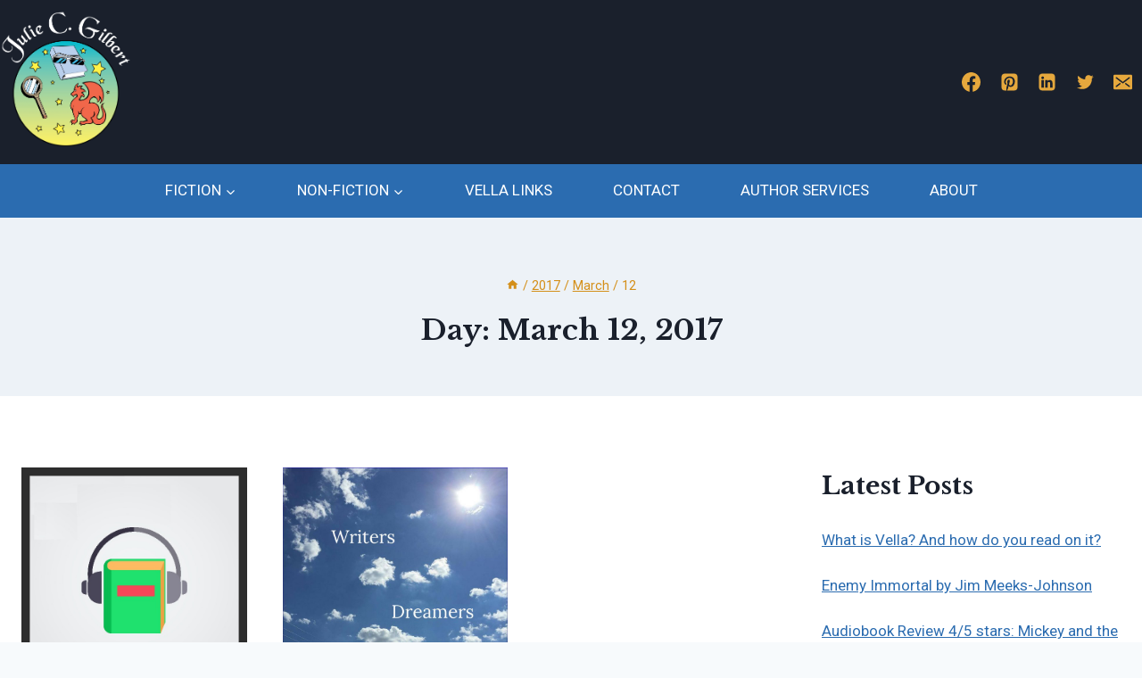

--- FILE ---
content_type: text/html; charset=UTF-8
request_url: https://www.juliecgilbert.com/2017/03/12/
body_size: 24548
content:
<!doctype html>
<html lang="en-US" class="no-js" itemtype="https://schema.org/Blog" itemscope>
<head>
	<meta charset="UTF-8">
	<meta name="viewport" content="width=device-width, initial-scale=1, minimum-scale=1">
	<meta name='robots' content='noindex, follow' />
<script>window._wca = window._wca || [];</script>

	<!-- This site is optimized with the Yoast SEO plugin v26.8 - https://yoast.com/product/yoast-seo-wordpress/ -->
	<title>March 12, 2017 - Julie C. Gilbert</title>
	<meta property="og:locale" content="en_US" />
	<meta property="og:type" content="website" />
	<meta property="og:title" content="March 12, 2017 - Julie C. Gilbert" />
	<meta property="og:url" content="https://www.juliecgilbert.com/2017/03/12/" />
	<meta property="og:site_name" content="Julie C. Gilbert" />
	<meta name="twitter:card" content="summary_large_image" />
	<meta name="twitter:site" content="@authorgilbert" />
	<script type="application/ld+json" class="yoast-schema-graph">{"@context":"https://schema.org","@graph":[{"@type":"CollectionPage","@id":"https://www.juliecgilbert.com/2017/03/12/","url":"https://www.juliecgilbert.com/2017/03/12/","name":"March 12, 2017 - Julie C. Gilbert","isPartOf":{"@id":"https://www.juliecgilbert.com/#website"},"primaryImageOfPage":{"@id":"https://www.juliecgilbert.com/2017/03/12/#primaryimage"},"image":{"@id":"https://www.juliecgilbert.com/2017/03/12/#primaryimage"},"thumbnailUrl":"https://www.juliecgilbert.com/wp-content/uploads/2017/03/audiobk-image.jpg","breadcrumb":{"@id":"https://www.juliecgilbert.com/2017/03/12/#breadcrumb"},"inLanguage":"en-US"},{"@type":"ImageObject","inLanguage":"en-US","@id":"https://www.juliecgilbert.com/2017/03/12/#primaryimage","url":"https://www.juliecgilbert.com/wp-content/uploads/2017/03/audiobk-image.jpg","contentUrl":"https://www.juliecgilbert.com/wp-content/uploads/2017/03/audiobk-image.jpg","width":620,"height":620},{"@type":"BreadcrumbList","@id":"https://www.juliecgilbert.com/2017/03/12/#breadcrumb","itemListElement":[{"@type":"ListItem","position":1,"name":"Home","item":"https://www.juliecgilbert.com/"},{"@type":"ListItem","position":2,"name":"Archives for March 12, 2017"}]},{"@type":"WebSite","@id":"https://www.juliecgilbert.com/#website","url":"https://www.juliecgilbert.com/","name":"Julie C. Gilbert","description":"Writer, Teacher, Believer","publisher":{"@id":"https://www.juliecgilbert.com/#/schema/person/48b09b034443b6d1c3d99b985b95b55b"},"potentialAction":[{"@type":"SearchAction","target":{"@type":"EntryPoint","urlTemplate":"https://www.juliecgilbert.com/?s={search_term_string}"},"query-input":{"@type":"PropertyValueSpecification","valueRequired":true,"valueName":"search_term_string"}}],"inLanguage":"en-US"},{"@type":["Person","Organization"],"@id":"https://www.juliecgilbert.com/#/schema/person/48b09b034443b6d1c3d99b985b95b55b","name":"Julie Gilbert","image":{"@type":"ImageObject","inLanguage":"en-US","@id":"https://www.juliecgilbert.com/#/schema/person/image/","url":"https://www.juliecgilbert.com/wp-content/uploads/2023/02/received_1253614782198811.webp","contentUrl":"https://www.juliecgilbert.com/wp-content/uploads/2023/02/received_1253614782198811.webp","width":1380,"height":1425,"caption":"Julie Gilbert"},"logo":{"@id":"https://www.juliecgilbert.com/#/schema/person/image/"},"description":"I'm a high school chemistry teacher, a multi-genre writer, and a Christian. I'm also obsessed with Star Wars, Legos, tea, and decaf coffee.","sameAs":["https://www.juliecgilbert.com/","https://www.facebook.com/JulieCGilbert2013?fref=ts","https://www.instagram.com/juliecgilbert_writer/","https://www.linkedin.com/in/julie-c-gilbert-88172823/","https://x.com/authorgilbert"]}]}</script>
	<!-- / Yoast SEO plugin. -->


<link rel='dns-prefetch' href='//stats.wp.com' />
<link rel='dns-prefetch' href='//v0.wordpress.com' />
<link rel='dns-prefetch' href='//widgets.wp.com' />
<link rel='dns-prefetch' href='//s0.wp.com' />
<link rel='dns-prefetch' href='//0.gravatar.com' />
<link rel='dns-prefetch' href='//1.gravatar.com' />
<link rel='dns-prefetch' href='//2.gravatar.com' />
<link rel="alternate" type="application/rss+xml" title="Julie C. Gilbert &raquo; Feed" href="https://www.juliecgilbert.com/feed/" />
<link rel="alternate" type="application/rss+xml" title="Julie C. Gilbert &raquo; Comments Feed" href="https://www.juliecgilbert.com/comments/feed/" />
			<script>document.documentElement.classList.remove( 'no-js' );</script>
					<style>
			.lazyload,
			.lazyloading {
				max-width: 100%;
			}
		</style>
		<style id='wp-img-auto-sizes-contain-inline-css'>
img:is([sizes=auto i],[sizes^="auto," i]){contain-intrinsic-size:3000px 1500px}
/*# sourceURL=wp-img-auto-sizes-contain-inline-css */
</style>
<link rel='stylesheet' id='font-awesome-css' href='https://www.juliecgilbert.com/wp-content/plugins/woocommerce-ajax-filters/berocket/assets/css/font-awesome.min.css?ver=6.9' media='all' />
<link rel='stylesheet' id='berocket_aapf_widget-style-css' href='https://www.juliecgilbert.com/wp-content/plugins/woocommerce-ajax-filters/assets/frontend/css/fullmain.min.css?ver=3.1.9.6' media='all' />
<style id='wp-emoji-styles-inline-css'>

	img.wp-smiley, img.emoji {
		display: inline !important;
		border: none !important;
		box-shadow: none !important;
		height: 1em !important;
		width: 1em !important;
		margin: 0 0.07em !important;
		vertical-align: -0.1em !important;
		background: none !important;
		padding: 0 !important;
	}
/*# sourceURL=wp-emoji-styles-inline-css */
</style>
<style id='wp-block-library-inline-css'>
:root{--wp-block-synced-color:#7a00df;--wp-block-synced-color--rgb:122,0,223;--wp-bound-block-color:var(--wp-block-synced-color);--wp-editor-canvas-background:#ddd;--wp-admin-theme-color:#007cba;--wp-admin-theme-color--rgb:0,124,186;--wp-admin-theme-color-darker-10:#006ba1;--wp-admin-theme-color-darker-10--rgb:0,107,160.5;--wp-admin-theme-color-darker-20:#005a87;--wp-admin-theme-color-darker-20--rgb:0,90,135;--wp-admin-border-width-focus:2px}@media (min-resolution:192dpi){:root{--wp-admin-border-width-focus:1.5px}}.wp-element-button{cursor:pointer}:root .has-very-light-gray-background-color{background-color:#eee}:root .has-very-dark-gray-background-color{background-color:#313131}:root .has-very-light-gray-color{color:#eee}:root .has-very-dark-gray-color{color:#313131}:root .has-vivid-green-cyan-to-vivid-cyan-blue-gradient-background{background:linear-gradient(135deg,#00d084,#0693e3)}:root .has-purple-crush-gradient-background{background:linear-gradient(135deg,#34e2e4,#4721fb 50%,#ab1dfe)}:root .has-hazy-dawn-gradient-background{background:linear-gradient(135deg,#faaca8,#dad0ec)}:root .has-subdued-olive-gradient-background{background:linear-gradient(135deg,#fafae1,#67a671)}:root .has-atomic-cream-gradient-background{background:linear-gradient(135deg,#fdd79a,#004a59)}:root .has-nightshade-gradient-background{background:linear-gradient(135deg,#330968,#31cdcf)}:root .has-midnight-gradient-background{background:linear-gradient(135deg,#020381,#2874fc)}:root{--wp--preset--font-size--normal:16px;--wp--preset--font-size--huge:42px}.has-regular-font-size{font-size:1em}.has-larger-font-size{font-size:2.625em}.has-normal-font-size{font-size:var(--wp--preset--font-size--normal)}.has-huge-font-size{font-size:var(--wp--preset--font-size--huge)}.has-text-align-center{text-align:center}.has-text-align-left{text-align:left}.has-text-align-right{text-align:right}.has-fit-text{white-space:nowrap!important}#end-resizable-editor-section{display:none}.aligncenter{clear:both}.items-justified-left{justify-content:flex-start}.items-justified-center{justify-content:center}.items-justified-right{justify-content:flex-end}.items-justified-space-between{justify-content:space-between}.screen-reader-text{border:0;clip-path:inset(50%);height:1px;margin:-1px;overflow:hidden;padding:0;position:absolute;width:1px;word-wrap:normal!important}.screen-reader-text:focus{background-color:#ddd;clip-path:none;color:#444;display:block;font-size:1em;height:auto;left:5px;line-height:normal;padding:15px 23px 14px;text-decoration:none;top:5px;width:auto;z-index:100000}html :where(.has-border-color){border-style:solid}html :where([style*=border-top-color]){border-top-style:solid}html :where([style*=border-right-color]){border-right-style:solid}html :where([style*=border-bottom-color]){border-bottom-style:solid}html :where([style*=border-left-color]){border-left-style:solid}html :where([style*=border-width]){border-style:solid}html :where([style*=border-top-width]){border-top-style:solid}html :where([style*=border-right-width]){border-right-style:solid}html :where([style*=border-bottom-width]){border-bottom-style:solid}html :where([style*=border-left-width]){border-left-style:solid}html :where(img[class*=wp-image-]){height:auto;max-width:100%}:where(figure){margin:0 0 1em}html :where(.is-position-sticky){--wp-admin--admin-bar--position-offset:var(--wp-admin--admin-bar--height,0px)}@media screen and (max-width:600px){html :where(.is-position-sticky){--wp-admin--admin-bar--position-offset:0px}}

/*# sourceURL=wp-block-library-inline-css */
</style><style id='wp-block-categories-inline-css'>
.wp-block-categories{box-sizing:border-box}.wp-block-categories.alignleft{margin-right:2em}.wp-block-categories.alignright{margin-left:2em}.wp-block-categories.wp-block-categories-dropdown.aligncenter{text-align:center}.wp-block-categories .wp-block-categories__label{display:block;width:100%}
/*# sourceURL=https://www.juliecgilbert.com/wp-includes/blocks/categories/style.min.css */
</style>
<style id='wp-block-latest-posts-inline-css'>
.wp-block-latest-posts{box-sizing:border-box}.wp-block-latest-posts.alignleft{margin-right:2em}.wp-block-latest-posts.alignright{margin-left:2em}.wp-block-latest-posts.wp-block-latest-posts__list{list-style:none}.wp-block-latest-posts.wp-block-latest-posts__list li{clear:both;overflow-wrap:break-word}.wp-block-latest-posts.is-grid{display:flex;flex-wrap:wrap}.wp-block-latest-posts.is-grid li{margin:0 1.25em 1.25em 0;width:100%}@media (min-width:600px){.wp-block-latest-posts.columns-2 li{width:calc(50% - .625em)}.wp-block-latest-posts.columns-2 li:nth-child(2n){margin-right:0}.wp-block-latest-posts.columns-3 li{width:calc(33.33333% - .83333em)}.wp-block-latest-posts.columns-3 li:nth-child(3n){margin-right:0}.wp-block-latest-posts.columns-4 li{width:calc(25% - .9375em)}.wp-block-latest-posts.columns-4 li:nth-child(4n){margin-right:0}.wp-block-latest-posts.columns-5 li{width:calc(20% - 1em)}.wp-block-latest-posts.columns-5 li:nth-child(5n){margin-right:0}.wp-block-latest-posts.columns-6 li{width:calc(16.66667% - 1.04167em)}.wp-block-latest-posts.columns-6 li:nth-child(6n){margin-right:0}}:root :where(.wp-block-latest-posts.is-grid){padding:0}:root :where(.wp-block-latest-posts.wp-block-latest-posts__list){padding-left:0}.wp-block-latest-posts__post-author,.wp-block-latest-posts__post-date{display:block;font-size:.8125em}.wp-block-latest-posts__post-excerpt,.wp-block-latest-posts__post-full-content{margin-bottom:1em;margin-top:.5em}.wp-block-latest-posts__featured-image a{display:inline-block}.wp-block-latest-posts__featured-image img{height:auto;max-width:100%;width:auto}.wp-block-latest-posts__featured-image.alignleft{float:left;margin-right:1em}.wp-block-latest-posts__featured-image.alignright{float:right;margin-left:1em}.wp-block-latest-posts__featured-image.aligncenter{margin-bottom:1em;text-align:center}
/*# sourceURL=https://www.juliecgilbert.com/wp-includes/blocks/latest-posts/style.min.css */
</style>
<style id='global-styles-inline-css'>
:root{--wp--preset--aspect-ratio--square: 1;--wp--preset--aspect-ratio--4-3: 4/3;--wp--preset--aspect-ratio--3-4: 3/4;--wp--preset--aspect-ratio--3-2: 3/2;--wp--preset--aspect-ratio--2-3: 2/3;--wp--preset--aspect-ratio--16-9: 16/9;--wp--preset--aspect-ratio--9-16: 9/16;--wp--preset--color--black: #000000;--wp--preset--color--cyan-bluish-gray: #abb8c3;--wp--preset--color--white: #ffffff;--wp--preset--color--pale-pink: #f78da7;--wp--preset--color--vivid-red: #cf2e2e;--wp--preset--color--luminous-vivid-orange: #ff6900;--wp--preset--color--luminous-vivid-amber: #fcb900;--wp--preset--color--light-green-cyan: #7bdcb5;--wp--preset--color--vivid-green-cyan: #00d084;--wp--preset--color--pale-cyan-blue: #8ed1fc;--wp--preset--color--vivid-cyan-blue: #0693e3;--wp--preset--color--vivid-purple: #9b51e0;--wp--preset--color--theme-palette-1: var(--global-palette1);--wp--preset--color--theme-palette-2: var(--global-palette2);--wp--preset--color--theme-palette-3: var(--global-palette3);--wp--preset--color--theme-palette-4: var(--global-palette4);--wp--preset--color--theme-palette-5: var(--global-palette5);--wp--preset--color--theme-palette-6: var(--global-palette6);--wp--preset--color--theme-palette-7: var(--global-palette7);--wp--preset--color--theme-palette-8: var(--global-palette8);--wp--preset--color--theme-palette-9: var(--global-palette9);--wp--preset--gradient--vivid-cyan-blue-to-vivid-purple: linear-gradient(135deg,rgb(6,147,227) 0%,rgb(155,81,224) 100%);--wp--preset--gradient--light-green-cyan-to-vivid-green-cyan: linear-gradient(135deg,rgb(122,220,180) 0%,rgb(0,208,130) 100%);--wp--preset--gradient--luminous-vivid-amber-to-luminous-vivid-orange: linear-gradient(135deg,rgb(252,185,0) 0%,rgb(255,105,0) 100%);--wp--preset--gradient--luminous-vivid-orange-to-vivid-red: linear-gradient(135deg,rgb(255,105,0) 0%,rgb(207,46,46) 100%);--wp--preset--gradient--very-light-gray-to-cyan-bluish-gray: linear-gradient(135deg,rgb(238,238,238) 0%,rgb(169,184,195) 100%);--wp--preset--gradient--cool-to-warm-spectrum: linear-gradient(135deg,rgb(74,234,220) 0%,rgb(151,120,209) 20%,rgb(207,42,186) 40%,rgb(238,44,130) 60%,rgb(251,105,98) 80%,rgb(254,248,76) 100%);--wp--preset--gradient--blush-light-purple: linear-gradient(135deg,rgb(255,206,236) 0%,rgb(152,150,240) 100%);--wp--preset--gradient--blush-bordeaux: linear-gradient(135deg,rgb(254,205,165) 0%,rgb(254,45,45) 50%,rgb(107,0,62) 100%);--wp--preset--gradient--luminous-dusk: linear-gradient(135deg,rgb(255,203,112) 0%,rgb(199,81,192) 50%,rgb(65,88,208) 100%);--wp--preset--gradient--pale-ocean: linear-gradient(135deg,rgb(255,245,203) 0%,rgb(182,227,212) 50%,rgb(51,167,181) 100%);--wp--preset--gradient--electric-grass: linear-gradient(135deg,rgb(202,248,128) 0%,rgb(113,206,126) 100%);--wp--preset--gradient--midnight: linear-gradient(135deg,rgb(2,3,129) 0%,rgb(40,116,252) 100%);--wp--preset--font-size--small: var(--global-font-size-small);--wp--preset--font-size--medium: var(--global-font-size-medium);--wp--preset--font-size--large: var(--global-font-size-large);--wp--preset--font-size--x-large: 42px;--wp--preset--font-size--larger: var(--global-font-size-larger);--wp--preset--font-size--xxlarge: var(--global-font-size-xxlarge);--wp--preset--spacing--20: 0.44rem;--wp--preset--spacing--30: 0.67rem;--wp--preset--spacing--40: 1rem;--wp--preset--spacing--50: 1.5rem;--wp--preset--spacing--60: 2.25rem;--wp--preset--spacing--70: 3.38rem;--wp--preset--spacing--80: 5.06rem;--wp--preset--shadow--natural: 6px 6px 9px rgba(0, 0, 0, 0.2);--wp--preset--shadow--deep: 12px 12px 50px rgba(0, 0, 0, 0.4);--wp--preset--shadow--sharp: 6px 6px 0px rgba(0, 0, 0, 0.2);--wp--preset--shadow--outlined: 6px 6px 0px -3px rgb(255, 255, 255), 6px 6px rgb(0, 0, 0);--wp--preset--shadow--crisp: 6px 6px 0px rgb(0, 0, 0);}:where(.is-layout-flex){gap: 0.5em;}:where(.is-layout-grid){gap: 0.5em;}body .is-layout-flex{display: flex;}.is-layout-flex{flex-wrap: wrap;align-items: center;}.is-layout-flex > :is(*, div){margin: 0;}body .is-layout-grid{display: grid;}.is-layout-grid > :is(*, div){margin: 0;}:where(.wp-block-columns.is-layout-flex){gap: 2em;}:where(.wp-block-columns.is-layout-grid){gap: 2em;}:where(.wp-block-post-template.is-layout-flex){gap: 1.25em;}:where(.wp-block-post-template.is-layout-grid){gap: 1.25em;}.has-black-color{color: var(--wp--preset--color--black) !important;}.has-cyan-bluish-gray-color{color: var(--wp--preset--color--cyan-bluish-gray) !important;}.has-white-color{color: var(--wp--preset--color--white) !important;}.has-pale-pink-color{color: var(--wp--preset--color--pale-pink) !important;}.has-vivid-red-color{color: var(--wp--preset--color--vivid-red) !important;}.has-luminous-vivid-orange-color{color: var(--wp--preset--color--luminous-vivid-orange) !important;}.has-luminous-vivid-amber-color{color: var(--wp--preset--color--luminous-vivid-amber) !important;}.has-light-green-cyan-color{color: var(--wp--preset--color--light-green-cyan) !important;}.has-vivid-green-cyan-color{color: var(--wp--preset--color--vivid-green-cyan) !important;}.has-pale-cyan-blue-color{color: var(--wp--preset--color--pale-cyan-blue) !important;}.has-vivid-cyan-blue-color{color: var(--wp--preset--color--vivid-cyan-blue) !important;}.has-vivid-purple-color{color: var(--wp--preset--color--vivid-purple) !important;}.has-black-background-color{background-color: var(--wp--preset--color--black) !important;}.has-cyan-bluish-gray-background-color{background-color: var(--wp--preset--color--cyan-bluish-gray) !important;}.has-white-background-color{background-color: var(--wp--preset--color--white) !important;}.has-pale-pink-background-color{background-color: var(--wp--preset--color--pale-pink) !important;}.has-vivid-red-background-color{background-color: var(--wp--preset--color--vivid-red) !important;}.has-luminous-vivid-orange-background-color{background-color: var(--wp--preset--color--luminous-vivid-orange) !important;}.has-luminous-vivid-amber-background-color{background-color: var(--wp--preset--color--luminous-vivid-amber) !important;}.has-light-green-cyan-background-color{background-color: var(--wp--preset--color--light-green-cyan) !important;}.has-vivid-green-cyan-background-color{background-color: var(--wp--preset--color--vivid-green-cyan) !important;}.has-pale-cyan-blue-background-color{background-color: var(--wp--preset--color--pale-cyan-blue) !important;}.has-vivid-cyan-blue-background-color{background-color: var(--wp--preset--color--vivid-cyan-blue) !important;}.has-vivid-purple-background-color{background-color: var(--wp--preset--color--vivid-purple) !important;}.has-black-border-color{border-color: var(--wp--preset--color--black) !important;}.has-cyan-bluish-gray-border-color{border-color: var(--wp--preset--color--cyan-bluish-gray) !important;}.has-white-border-color{border-color: var(--wp--preset--color--white) !important;}.has-pale-pink-border-color{border-color: var(--wp--preset--color--pale-pink) !important;}.has-vivid-red-border-color{border-color: var(--wp--preset--color--vivid-red) !important;}.has-luminous-vivid-orange-border-color{border-color: var(--wp--preset--color--luminous-vivid-orange) !important;}.has-luminous-vivid-amber-border-color{border-color: var(--wp--preset--color--luminous-vivid-amber) !important;}.has-light-green-cyan-border-color{border-color: var(--wp--preset--color--light-green-cyan) !important;}.has-vivid-green-cyan-border-color{border-color: var(--wp--preset--color--vivid-green-cyan) !important;}.has-pale-cyan-blue-border-color{border-color: var(--wp--preset--color--pale-cyan-blue) !important;}.has-vivid-cyan-blue-border-color{border-color: var(--wp--preset--color--vivid-cyan-blue) !important;}.has-vivid-purple-border-color{border-color: var(--wp--preset--color--vivid-purple) !important;}.has-vivid-cyan-blue-to-vivid-purple-gradient-background{background: var(--wp--preset--gradient--vivid-cyan-blue-to-vivid-purple) !important;}.has-light-green-cyan-to-vivid-green-cyan-gradient-background{background: var(--wp--preset--gradient--light-green-cyan-to-vivid-green-cyan) !important;}.has-luminous-vivid-amber-to-luminous-vivid-orange-gradient-background{background: var(--wp--preset--gradient--luminous-vivid-amber-to-luminous-vivid-orange) !important;}.has-luminous-vivid-orange-to-vivid-red-gradient-background{background: var(--wp--preset--gradient--luminous-vivid-orange-to-vivid-red) !important;}.has-very-light-gray-to-cyan-bluish-gray-gradient-background{background: var(--wp--preset--gradient--very-light-gray-to-cyan-bluish-gray) !important;}.has-cool-to-warm-spectrum-gradient-background{background: var(--wp--preset--gradient--cool-to-warm-spectrum) !important;}.has-blush-light-purple-gradient-background{background: var(--wp--preset--gradient--blush-light-purple) !important;}.has-blush-bordeaux-gradient-background{background: var(--wp--preset--gradient--blush-bordeaux) !important;}.has-luminous-dusk-gradient-background{background: var(--wp--preset--gradient--luminous-dusk) !important;}.has-pale-ocean-gradient-background{background: var(--wp--preset--gradient--pale-ocean) !important;}.has-electric-grass-gradient-background{background: var(--wp--preset--gradient--electric-grass) !important;}.has-midnight-gradient-background{background: var(--wp--preset--gradient--midnight) !important;}.has-small-font-size{font-size: var(--wp--preset--font-size--small) !important;}.has-medium-font-size{font-size: var(--wp--preset--font-size--medium) !important;}.has-large-font-size{font-size: var(--wp--preset--font-size--large) !important;}.has-x-large-font-size{font-size: var(--wp--preset--font-size--x-large) !important;}
/*# sourceURL=global-styles-inline-css */
</style>

<style id='classic-theme-styles-inline-css'>
/*! This file is auto-generated */
.wp-block-button__link{color:#fff;background-color:#32373c;border-radius:9999px;box-shadow:none;text-decoration:none;padding:calc(.667em + 2px) calc(1.333em + 2px);font-size:1.125em}.wp-block-file__button{background:#32373c;color:#fff;text-decoration:none}
/*# sourceURL=/wp-includes/css/classic-themes.min.css */
</style>
<style id='woocommerce-inline-inline-css'>
.woocommerce form .form-row .required { visibility: visible; }
/*# sourceURL=woocommerce-inline-inline-css */
</style>
<link rel='stylesheet' id='kadence-global-css' href='https://www.juliecgilbert.com/wp-content/themes/kadence/assets/css/global.min.css?ver=1.3.6' media='all' />
<style id='kadence-global-inline-css'>
/* Kadence Base CSS */
:root{--global-palette1:#2B6CB0;--global-palette2:#215387;--global-palette3:#1A202C;--global-palette4:#2D3748;--global-palette5:#d48f19;--global-palette6:#e6a83d;--global-palette7:#EDF2F7;--global-palette8:#F7FAFC;--global-palette9:#ffffff;--global-palette9rgb:255, 255, 255;--global-palette-highlight:var(--global-palette1);--global-palette-highlight-alt:var(--global-palette2);--global-palette-highlight-alt2:var(--global-palette9);--global-palette-btn-bg:#e6a83d;--global-palette-btn-bg-hover:#d9900e;--global-palette-btn:var(--global-palette9);--global-palette-btn-hover:var(--global-palette9);--global-body-font-family:Roboto, sans-serif;--global-heading-font-family:'Libre Baskerville', serif;--global-primary-nav-font-family:Roboto, sans-serif;--global-fallback-font:sans-serif;--global-display-fallback-font:sans-serif;--global-content-width:1280px;--global-content-wide-width:calc(1280px + 230px);--global-content-narrow-width:842px;--global-content-edge-padding:1.5rem;--global-content-boxed-padding:2rem;--global-calc-content-width:calc(1280px - var(--global-content-edge-padding) - var(--global-content-edge-padding) );--wp--style--global--content-size:var(--global-calc-content-width);}.wp-site-blocks{--global-vw:calc( 100vw - ( 0.5 * var(--scrollbar-offset)));}body{background:var(--global-palette8);}body, input, select, optgroup, textarea{font-style:normal;font-weight:normal;font-size:17px;line-height:1.6;font-family:var(--global-body-font-family);color:var(--global-palette4);}.content-bg, body.content-style-unboxed .site{background:var(--global-palette9);}h1,h2,h3,h4,h5,h6{font-family:var(--global-heading-font-family);}h1{font-weight:700;font-size:32px;line-height:1.5;color:var(--global-palette3);}h2{font-weight:700;font-size:28px;line-height:1.5;color:var(--global-palette3);}h3{font-weight:700;font-size:24px;line-height:1.5;color:var(--global-palette3);}h4{font-weight:700;font-size:22px;line-height:1.5;color:var(--global-palette4);}h5{font-weight:700;font-size:20px;line-height:1.5;color:var(--global-palette4);}h6{font-weight:700;font-size:18px;line-height:1.5;color:var(--global-palette5);}.entry-hero .kadence-breadcrumbs{max-width:1280px;}.site-container, .site-header-row-layout-contained, .site-footer-row-layout-contained, .entry-hero-layout-contained, .comments-area, .alignfull > .wp-block-cover__inner-container, .alignwide > .wp-block-cover__inner-container{max-width:var(--global-content-width);}.content-width-narrow .content-container.site-container, .content-width-narrow .hero-container.site-container{max-width:var(--global-content-narrow-width);}@media all and (min-width: 1510px){.wp-site-blocks .content-container  .alignwide{margin-left:-115px;margin-right:-115px;width:unset;max-width:unset;}}@media all and (min-width: 1102px){.content-width-narrow .wp-site-blocks .content-container .alignwide{margin-left:-130px;margin-right:-130px;width:unset;max-width:unset;}}.content-style-boxed .wp-site-blocks .entry-content .alignwide{margin-left:calc( -1 * var( --global-content-boxed-padding ) );margin-right:calc( -1 * var( --global-content-boxed-padding ) );}.content-area{margin-top:5rem;margin-bottom:5rem;}@media all and (max-width: 1024px){.content-area{margin-top:3rem;margin-bottom:3rem;}}@media all and (max-width: 767px){.content-area{margin-top:2rem;margin-bottom:2rem;}}@media all and (max-width: 1024px){:root{--global-content-boxed-padding:2rem;}}@media all and (max-width: 767px){:root{--global-content-boxed-padding:1.5rem;}}.entry-content-wrap{padding:2rem;}@media all and (max-width: 1024px){.entry-content-wrap{padding:2rem;}}@media all and (max-width: 767px){.entry-content-wrap{padding:1.5rem;}}.entry.single-entry{box-shadow:0px 15px 15px -10px rgba(0,0,0,0.05);}.entry.loop-entry{box-shadow:0px 15px 15px -10px rgba(0,0,0,0.05);}.loop-entry .entry-content-wrap{padding:2rem;}@media all and (max-width: 1024px){.loop-entry .entry-content-wrap{padding:2rem;}}@media all and (max-width: 767px){.loop-entry .entry-content-wrap{padding:1.5rem;}}.primary-sidebar.widget-area .widget{margin-bottom:1.5em;color:var(--global-palette4);}.primary-sidebar.widget-area .widget-title{font-weight:700;font-size:20px;line-height:1.5;color:var(--global-palette3);}button, .button, .wp-block-button__link, input[type="button"], input[type="reset"], input[type="submit"], .fl-button, .elementor-button-wrapper .elementor-button, .wc-block-components-checkout-place-order-button, .wc-block-cart__submit{box-shadow:0px 0px 0px -7px rgba(0,0,0,0);}button:hover, button:focus, button:active, .button:hover, .button:focus, .button:active, .wp-block-button__link:hover, .wp-block-button__link:focus, .wp-block-button__link:active, input[type="button"]:hover, input[type="button"]:focus, input[type="button"]:active, input[type="reset"]:hover, input[type="reset"]:focus, input[type="reset"]:active, input[type="submit"]:hover, input[type="submit"]:focus, input[type="submit"]:active, .elementor-button-wrapper .elementor-button:hover, .elementor-button-wrapper .elementor-button:focus, .elementor-button-wrapper .elementor-button:active, .wc-block-cart__submit:hover{box-shadow:0px 15px 25px -7px rgba(0,0,0,0.1);}.kb-button.kb-btn-global-outline.kb-btn-global-inherit{padding-top:calc(px - 2px);padding-right:calc(px - 2px);padding-bottom:calc(px - 2px);padding-left:calc(px - 2px);}@media all and (min-width: 1025px){.transparent-header .entry-hero .entry-hero-container-inner{padding-top:calc(0px + 60px);}}@media all and (max-width: 1024px){.mobile-transparent-header .entry-hero .entry-hero-container-inner{padding-top:60px;}}@media all and (max-width: 767px){.mobile-transparent-header .entry-hero .entry-hero-container-inner{padding-top:60px;}}.wp-site-blocks .entry-hero-container-inner{background:var(--global-palette9);}#kt-scroll-up-reader, #kt-scroll-up{border-radius:0px 0px 0px 0px;color:var(--global-palette6);bottom:30px;font-size:2em;padding:0.4em 0.4em 0.4em 0.4em;}#kt-scroll-up-reader.scroll-up-side-right, #kt-scroll-up.scroll-up-side-right{right:30px;}#kt-scroll-up-reader.scroll-up-side-left, #kt-scroll-up.scroll-up-side-left{left:30px;}.post-archive-hero-section .entry-hero-container-inner{background:var(--global-palette7);}.loop-entry.type-post h2.entry-title{font-style:normal;font-size:1.5em;color:var(--global-palette4);}
/* Kadence Header CSS */
@media all and (max-width: 1024px){.mobile-transparent-header #masthead{position:absolute;left:0px;right:0px;z-index:100;}.kadence-scrollbar-fixer.mobile-transparent-header #masthead{right:var(--scrollbar-offset,0);}.mobile-transparent-header #masthead, .mobile-transparent-header .site-top-header-wrap .site-header-row-container-inner, .mobile-transparent-header .site-main-header-wrap .site-header-row-container-inner, .mobile-transparent-header .site-bottom-header-wrap .site-header-row-container-inner{background:transparent;}.site-header-row-tablet-layout-fullwidth, .site-header-row-tablet-layout-standard{padding:0px;}}@media all and (min-width: 1025px){.transparent-header #masthead{position:absolute;left:0px;right:0px;z-index:100;}.transparent-header.kadence-scrollbar-fixer #masthead{right:var(--scrollbar-offset,0);}.transparent-header #masthead, .transparent-header .site-top-header-wrap .site-header-row-container-inner, .transparent-header .site-main-header-wrap .site-header-row-container-inner, .transparent-header .site-bottom-header-wrap .site-header-row-container-inner{background:transparent;}}.site-branding a.brand img{max-width:149px;}.site-branding a.brand img.svg-logo-image{width:149px;}.site-branding{padding:0px 0px 10px 0px;}@media all and (max-width: 1024px){.site-branding{padding:20px 20px 10px 0px;}}@media all and (max-width: 767px){.site-branding{padding:10px 10px 10px 0px;}}@media all and (max-width: 767px){.site-branding .site-title{font-size:1.25em;}}#masthead, #masthead .kadence-sticky-header.item-is-fixed:not(.item-at-start):not(.site-header-row-container):not(.site-main-header-wrap), #masthead .kadence-sticky-header.item-is-fixed:not(.item-at-start) > .site-header-row-container-inner{background:var(--global-palette3);}.site-main-header-wrap .site-header-row-container-inner{background:var(--global-palette1);}.site-main-header-inner-wrap{min-height:60px;}@media all and (max-width: 1024px){.site-main-header-wrap .site-header-row-container-inner{background:var(--global-palette3);}}@media all and (max-width: 767px){.site-main-header-wrap .site-header-row-container-inner>.site-container{padding:0px 0px 0px 0px;}}.site-top-header-wrap .site-header-row-container-inner{background:var(--global-palette3);}.site-top-header-inner-wrap{min-height:0px;}.site-top-header-wrap .site-header-row-container-inner>.site-container{padding:10px 0px 10px 0px;}#masthead .kadence-sticky-header.item-is-fixed:not(.item-at-start):not(.site-header-row-container):not(.item-hidden-above):not(.site-main-header-wrap), #masthead .kadence-sticky-header.item-is-fixed:not(.item-at-start):not(.item-hidden-above) > .site-header-row-container-inner{background:var(--global-palette2);}.header-navigation[class*="header-navigation-style-underline"] .header-menu-container.primary-menu-container>ul>li>a:after{width:calc( 100% - 4em);}.main-navigation .primary-menu-container > ul > li.menu-item > a{padding-left:calc(4em / 2);padding-right:calc(4em / 2);padding-top:0.6em;padding-bottom:0.6em;color:var(--global-palette9);}.main-navigation .primary-menu-container > ul > li.menu-item .dropdown-nav-special-toggle{right:calc(4em / 2);}.main-navigation .primary-menu-container > ul li.menu-item > a{font-style:normal;font-weight:normal;font-family:var(--global-primary-nav-font-family);text-transform:uppercase;}.main-navigation .primary-menu-container > ul > li.menu-item > a:hover{color:var(--global-palette6);}.main-navigation .primary-menu-container > ul > li.menu-item.current-menu-item > a{color:var(--global-palette9);}.header-navigation .header-menu-container ul ul.sub-menu, .header-navigation .header-menu-container ul ul.submenu{background:var(--global-palette3);box-shadow:0px 2px 13px 0px rgba(0,0,0,0.1);}.header-navigation .header-menu-container ul ul li.menu-item, .header-menu-container ul.menu > li.kadence-menu-mega-enabled > ul > li.menu-item > a{border-bottom:1px solid rgba(255,255,255,0.1);}.header-navigation .header-menu-container ul ul li.menu-item > a{width:200px;padding-top:1em;padding-bottom:1em;color:var(--global-palette8);font-size:12px;}.header-navigation .header-menu-container ul ul li.menu-item > a:hover{color:var(--global-palette9);background:var(--global-palette4);}.header-navigation .header-menu-container ul ul li.menu-item.current-menu-item > a{color:var(--global-palette9);background:var(--global-palette4);}.mobile-toggle-open-container .menu-toggle-open, .mobile-toggle-open-container .menu-toggle-open:focus{color:var(--global-palette9);padding:0.4em 0.6em 0.4em 0.6em;font-size:14px;}.mobile-toggle-open-container .menu-toggle-open.menu-toggle-style-bordered{border:1px solid currentColor;}.mobile-toggle-open-container .menu-toggle-open .menu-toggle-icon{font-size:41px;}.mobile-toggle-open-container .menu-toggle-open:hover, .mobile-toggle-open-container .menu-toggle-open:focus-visible{color:var(--global-palette-highlight);}.mobile-navigation ul li{font-size:14px;}.mobile-navigation ul li a{padding-top:1em;padding-bottom:1em;}.mobile-navigation ul li > a, .mobile-navigation ul li.menu-item-has-children > .drawer-nav-drop-wrap{color:var(--global-palette8);}.mobile-navigation ul li.current-menu-item > a, .mobile-navigation ul li.current-menu-item.menu-item-has-children > .drawer-nav-drop-wrap{color:var(--global-palette9);}.mobile-navigation ul li.menu-item-has-children .drawer-nav-drop-wrap, .mobile-navigation ul li:not(.menu-item-has-children) a{border-bottom:1px solid rgba(255,255,255,0.1);}.mobile-navigation:not(.drawer-navigation-parent-toggle-true) ul li.menu-item-has-children .drawer-nav-drop-wrap button{border-left:1px solid rgba(255,255,255,0.1);}#mobile-drawer .drawer-inner, #mobile-drawer.popup-drawer-layout-fullwidth.popup-drawer-animation-slice .pop-portion-bg, #mobile-drawer.popup-drawer-layout-fullwidth.popup-drawer-animation-slice.pop-animated.show-drawer .drawer-inner{background:var(--global-palette2);}#mobile-drawer .drawer-header .drawer-toggle{padding:0.6em 0.15em 0.6em 0.15em;font-size:24px;}.header-social-wrap .header-social-inner-wrap{font-size:1.25em;gap:0.1em;}.header-social-wrap .header-social-inner-wrap .social-button{color:var(--global-palette6);border:2px none transparent;border-radius:3px;}.header-social-wrap .header-social-inner-wrap .social-button:hover{color:var(--global-palette9);}
/* Kadence Footer CSS */
.site-bottom-footer-wrap .site-footer-row-container-inner{background:var(--global-palette3);font-style:normal;color:var(--global-palette9);}.site-footer .site-bottom-footer-wrap a:where(:not(.button):not(.wp-block-button__link):not(.wp-element-button)){color:var(--global-palette9);}.site-footer .site-bottom-footer-wrap a:where(:not(.button):not(.wp-block-button__link):not(.wp-element-button)):hover{color:var(--global-palette7);}.site-bottom-footer-inner-wrap{padding-top:30px;padding-bottom:30px;grid-column-gap:30px;}.site-bottom-footer-inner-wrap .widget{margin-bottom:30px;}.site-bottom-footer-inner-wrap .widget-area .widget-title{font-style:normal;color:var(--global-palette9);}.site-bottom-footer-inner-wrap .site-footer-section:not(:last-child):after{right:calc(-30px / 2);}
/* Kadence Woo CSS */
.product-hero-section .entry-hero-container-inner{background:var(--global-palette8);}.entry-hero.product-hero-section .entry-header{min-height:200px;}.product-title .single-category{font-style:normal;font-weight:700;font-size:1.5em;line-height:1.5;color:var(--global-palette2);}.wp-site-blocks .product-hero-section .extra-title{font-style:normal;font-weight:700;font-size:2.5em;line-height:1.5;color:var(--global-palette3);}.woocommerce ul.products.woo-archive-btn-button .product-action-wrap .button:not(.kb-button), .woocommerce ul.products li.woo-archive-btn-button .button:not(.kb-button), .wc-block-grid__product.woo-archive-btn-button .product-details .wc-block-grid__product-add-to-cart .wp-block-button__link{border:2px none transparent;box-shadow:0px 0px 0px 0px rgba(0,0,0,0.0);}.woocommerce ul.products.woo-archive-btn-button .product-action-wrap .button:not(.kb-button):hover, .woocommerce ul.products li.woo-archive-btn-button .button:not(.kb-button):hover, .wc-block-grid__product.woo-archive-btn-button .product-details .wc-block-grid__product-add-to-cart .wp-block-button__link:hover{box-shadow:0px 0px 0px 0px rgba(0,0,0,0);}
/*# sourceURL=kadence-global-inline-css */
</style>
<link rel='stylesheet' id='kadence-woocommerce-css' href='https://www.juliecgilbert.com/wp-content/themes/kadence/assets/css/woocommerce.min.css?ver=1.3.6' media='all' />
<link rel='stylesheet' id='jetpack_likes-css' href='https://www.juliecgilbert.com/wp-content/plugins/jetpack/modules/likes/style.css?ver=15.4' media='all' />
<style id='jetpack_facebook_likebox-inline-css'>
.widget_facebook_likebox {
	overflow: hidden;
}

/*# sourceURL=https://www.juliecgilbert.com/wp-content/plugins/jetpack/modules/widgets/facebook-likebox/style.css */
</style>
<style id='kadence-blocks-global-variables-inline-css'>
:root {--global-kb-font-size-sm:clamp(0.8rem, 0.73rem + 0.217vw, 0.9rem);--global-kb-font-size-md:clamp(1.1rem, 0.995rem + 0.326vw, 1.25rem);--global-kb-font-size-lg:clamp(1.75rem, 1.576rem + 0.543vw, 2rem);--global-kb-font-size-xl:clamp(2.25rem, 1.728rem + 1.63vw, 3rem);--global-kb-font-size-xxl:clamp(2.5rem, 1.456rem + 3.26vw, 4rem);--global-kb-font-size-xxxl:clamp(2.75rem, 0.489rem + 7.065vw, 6rem);}
/*# sourceURL=kadence-blocks-global-variables-inline-css */
</style>
<!--n2css--><!--n2js--><script src="https://www.juliecgilbert.com/wp-includes/js/jquery/jquery.min.js?ver=3.7.1" id="jquery-core-js"></script>
<script src="https://www.juliecgilbert.com/wp-includes/js/jquery/jquery-migrate.min.js?ver=3.4.1" id="jquery-migrate-js"></script>
<script src="https://www.juliecgilbert.com/wp-content/plugins/woocommerce/assets/js/jquery-blockui/jquery.blockUI.min.js?ver=2.7.0-wc.10.4.3" id="wc-jquery-blockui-js" defer data-wp-strategy="defer"></script>
<script id="wc-add-to-cart-js-extra">
var wc_add_to_cart_params = {"ajax_url":"/wp-admin/admin-ajax.php","wc_ajax_url":"/?wc-ajax=%%endpoint%%","i18n_view_cart":"View cart","cart_url":"https://www.juliecgilbert.com/cart/","is_cart":"","cart_redirect_after_add":"no"};
//# sourceURL=wc-add-to-cart-js-extra
</script>
<script src="https://www.juliecgilbert.com/wp-content/plugins/woocommerce/assets/js/frontend/add-to-cart.min.js?ver=10.4.3" id="wc-add-to-cart-js" defer data-wp-strategy="defer"></script>
<script src="https://www.juliecgilbert.com/wp-content/plugins/woocommerce/assets/js/js-cookie/js.cookie.min.js?ver=2.1.4-wc.10.4.3" id="wc-js-cookie-js" defer data-wp-strategy="defer"></script>
<script id="woocommerce-js-extra">
var woocommerce_params = {"ajax_url":"/wp-admin/admin-ajax.php","wc_ajax_url":"/?wc-ajax=%%endpoint%%","i18n_password_show":"Show password","i18n_password_hide":"Hide password"};
//# sourceURL=woocommerce-js-extra
</script>
<script src="https://www.juliecgilbert.com/wp-content/plugins/woocommerce/assets/js/frontend/woocommerce.min.js?ver=10.4.3" id="woocommerce-js" defer data-wp-strategy="defer"></script>
<script src="https://stats.wp.com/s-202604.js" id="woocommerce-analytics-js" defer data-wp-strategy="defer"></script>
<link rel="https://api.w.org/" href="https://www.juliecgilbert.com/wp-json/" /><link rel="EditURI" type="application/rsd+xml" title="RSD" href="https://www.juliecgilbert.com/xmlrpc.php?rsd" />
<meta name="generator" content="WordPress 6.9" />
<meta name="generator" content="WooCommerce 10.4.3" />
	<style>img#wpstats{display:none}</style>
				<script>
			document.documentElement.className = document.documentElement.className.replace('no-js', 'js');
		</script>
				<style>
			.no-js img.lazyload {
				display: none;
			}

			figure.wp-block-image img.lazyloading {
				min-width: 150px;
			}

			.lazyload,
			.lazyloading {
				--smush-placeholder-width: 100px;
				--smush-placeholder-aspect-ratio: 1/1;
				width: var(--smush-image-width, var(--smush-placeholder-width)) !important;
				aspect-ratio: var(--smush-image-aspect-ratio, var(--smush-placeholder-aspect-ratio)) !important;
			}

						.lazyload, .lazyloading {
				opacity: 0;
			}

			.lazyloaded {
				opacity: 1;
				transition: opacity 400ms;
				transition-delay: 0ms;
			}

					</style>
		<link rel="preload" id="kadence-header-preload" href="https://www.juliecgilbert.com/wp-content/themes/kadence/assets/css/header.min.css?ver=1.3.6" as="style">
<link rel="preload" id="kadence-content-preload" href="https://www.juliecgilbert.com/wp-content/themes/kadence/assets/css/content.min.css?ver=1.3.6" as="style">
<link rel="preload" id="kadence-sidebar-preload" href="https://www.juliecgilbert.com/wp-content/themes/kadence/assets/css/sidebar.min.css?ver=1.3.6" as="style">
<link rel="preload" id="kadence-footer-preload" href="https://www.juliecgilbert.com/wp-content/themes/kadence/assets/css/footer.min.css?ver=1.3.6" as="style">
	<noscript><style>.woocommerce-product-gallery{ opacity: 1 !important; }</style></noscript>
	<link rel='stylesheet' id='kadence-fonts-gfonts-css' href='https://fonts.googleapis.com/css?family=Roboto:regular,700%7CLibre%20Baskerville:700&#038;display=swap' media='all' />
<link rel="icon" href="https://www.juliecgilbert.com/wp-content/uploads/2023/02/cropped-JCG-Logo-32x32.png" sizes="32x32" />
<link rel="icon" href="https://www.juliecgilbert.com/wp-content/uploads/2023/02/cropped-JCG-Logo-192x192.png" sizes="192x192" />
<link rel="apple-touch-icon" href="https://www.juliecgilbert.com/wp-content/uploads/2023/02/cropped-JCG-Logo-180x180.png" />
<meta name="msapplication-TileImage" content="https://www.juliecgilbert.com/wp-content/uploads/2023/02/cropped-JCG-Logo-270x270.png" />
		<style id="wp-custom-css">
			@media (max-width: 767px){
	.site-branding .site-title {
			font-size: 1.25em;
			padding-left: 10px;
	}
}

.kadence-breadcrumb-container {
	text-align: center;
}		</style>
		<link rel='stylesheet' id='wc-blocks-style-css' href='https://www.juliecgilbert.com/wp-content/plugins/woocommerce/assets/client/blocks/wc-blocks.css?ver=wc-10.4.3' media='all' />
<link rel='stylesheet' id='genericons-css' href='https://www.juliecgilbert.com/wp-content/plugins/jetpack/_inc/genericons/genericons/genericons.css?ver=3.1' media='all' />
<link rel='stylesheet' id='jetpack_social_media_icons_widget-css' href='https://www.juliecgilbert.com/wp-content/plugins/jetpack/modules/widgets/social-media-icons/style.css?ver=20150602' media='all' />
</head>

<body class="archive date wp-custom-logo wp-embed-responsive wp-theme-kadence theme-kadence woocommerce-no-js hfeed footer-on-bottom hide-focus-outline link-style-standard has-sidebar content-title-style-above content-width-normal content-style-unboxed content-vertical-padding-show non-transparent-header mobile-non-transparent-header date-hidden author-hidden">
<div id="wrapper" class="site wp-site-blocks">
			<a class="skip-link screen-reader-text scroll-ignore" href="#main">Skip to content</a>
		<link rel='stylesheet' id='kadence-header-css' href='https://www.juliecgilbert.com/wp-content/themes/kadence/assets/css/header.min.css?ver=1.3.6' media='all' />
<header id="masthead" class="site-header" role="banner" itemtype="https://schema.org/WPHeader" itemscope>
	<div id="main-header" class="site-header-wrap">
		<div class="site-header-inner-wrap">
			<div class="site-header-upper-wrap">
				<div class="site-header-upper-inner-wrap">
					<div class="site-top-header-wrap site-header-row-container site-header-focus-item site-header-row-layout-standard" data-section="kadence_customizer_header_top">
	<div class="site-header-row-container-inner">
				<div class="site-container">
			<div class="site-top-header-inner-wrap site-header-row site-header-row-has-sides site-header-row-no-center">
									<div class="site-header-top-section-left site-header-section site-header-section-left">
						<div class="site-header-item site-header-focus-item" data-section="title_tagline">
	<div class="site-branding branding-layout-standard site-brand-logo-only"><a class="brand has-logo-image" href="https://www.juliecgilbert.com/" rel="home"><img width="1380" height="1425" src="https://www.juliecgilbert.com/wp-content/uploads/2023/02/received_1253614782198811.webp" class="custom-logo" alt="Julie C. Gilbert" decoding="async" fetchpriority="high" srcset="https://www.juliecgilbert.com/wp-content/uploads/2023/02/received_1253614782198811.webp 1380w, https://www.juliecgilbert.com/wp-content/uploads/2023/02/received_1253614782198811-300x310.webp 300w, https://www.juliecgilbert.com/wp-content/uploads/2023/02/received_1253614782198811-600x620.webp 600w, https://www.juliecgilbert.com/wp-content/uploads/2023/02/received_1253614782198811-291x300.webp 291w, https://www.juliecgilbert.com/wp-content/uploads/2023/02/received_1253614782198811-992x1024.webp 992w, https://www.juliecgilbert.com/wp-content/uploads/2023/02/received_1253614782198811-145x150.webp 145w, https://www.juliecgilbert.com/wp-content/uploads/2023/02/received_1253614782198811-768x793.webp 768w" sizes="(max-width: 1380px) 100vw, 1380px" /></a></div></div><!-- data-section="title_tagline" -->
					</div>
																	<div class="site-header-top-section-right site-header-section site-header-section-right">
						<div class="site-header-item site-header-focus-item" data-section="kadence_customizer_header_social">
	<div class="header-social-wrap"><div class="header-social-inner-wrap element-social-inner-wrap social-show-label-false social-style-outline"><a href="https://www.facebook.com/JulieCGilbert2013" aria-label="Facebook" target="_blank" rel="noopener noreferrer"  class="social-button header-social-item social-link-facebook"><span class="kadence-svg-iconset"><svg class="kadence-svg-icon kadence-facebook-svg" fill="currentColor" version="1.1" xmlns="http://www.w3.org/2000/svg" width="32" height="32" viewBox="0 0 32 32"><title>Facebook</title><path d="M31.997 15.999c0-8.836-7.163-15.999-15.999-15.999s-15.999 7.163-15.999 15.999c0 7.985 5.851 14.604 13.499 15.804v-11.18h-4.062v-4.625h4.062v-3.525c0-4.010 2.389-6.225 6.043-6.225 1.75 0 3.581 0.313 3.581 0.313v3.937h-2.017c-1.987 0-2.607 1.233-2.607 2.498v3.001h4.437l-0.709 4.625h-3.728v11.18c7.649-1.2 13.499-7.819 13.499-15.804z"></path>
				</svg></span></a><a href="https://www.pinterest.com/julie20201/" aria-label="Pinterest" target="_blank" rel="noopener noreferrer"  class="social-button header-social-item social-link-pinterest"><span class="kadence-svg-iconset"><svg class="kadence-svg-icon kadence-pinterest-svg" fill="currentColor" version="1.1" xmlns="http://www.w3.org/2000/svg" width="24" height="28" viewBox="0 0 24 28"><title>Pinterest</title><path d="M19.5 2c2.484 0 4.5 2.016 4.5 4.5v15c0 2.484-2.016 4.5-4.5 4.5h-11.328c0.516-0.734 1.359-2 1.687-3.281 0 0 0.141-0.531 0.828-3.266 0.422 0.797 1.625 1.484 2.906 1.484 3.813 0 6.406-3.484 6.406-8.141 0-3.516-2.984-6.797-7.516-6.797-5.641 0-8.484 4.047-8.484 7.422 0 2.031 0.781 3.844 2.438 4.531 0.266 0.109 0.516 0 0.594-0.297 0.047-0.203 0.172-0.734 0.234-0.953 0.078-0.297 0.047-0.406-0.172-0.656-0.469-0.578-0.781-1.297-0.781-2.344 0-3 2.25-5.672 5.844-5.672 3.187 0 4.937 1.937 4.937 4.547 0 3.422-1.516 6.312-3.766 6.312-1.234 0-2.172-1.031-1.875-2.297 0.359-1.5 1.047-3.125 1.047-4.203 0-0.969-0.516-1.781-1.594-1.781-1.266 0-2.281 1.313-2.281 3.063 0 0 0 1.125 0.375 1.891-1.297 5.5-1.531 6.469-1.531 6.469-0.344 1.437-0.203 3.109-0.109 3.969h-2.859c-2.484 0-4.5-2.016-4.5-4.5v-15c0-2.484 2.016-4.5 4.5-4.5h15z"></path>
				</svg></span></a><a href="https://www.linkedin.com/in/julie-c-gilbert-88172823" aria-label="Linkedin" target="_blank" rel="noopener noreferrer"  class="social-button header-social-item social-link-linkedin"><span class="kadence-svg-iconset"><svg class="kadence-svg-icon kadence-linkedin-svg" fill="currentColor" version="1.1" xmlns="http://www.w3.org/2000/svg" width="24" height="28" viewBox="0 0 24 28"><title>Linkedin</title><path d="M3.703 22.094h3.609v-10.844h-3.609v10.844zM7.547 7.906c-0.016-1.062-0.781-1.875-2.016-1.875s-2.047 0.812-2.047 1.875c0 1.031 0.781 1.875 2 1.875h0.016c1.266 0 2.047-0.844 2.047-1.875zM16.688 22.094h3.609v-6.219c0-3.328-1.781-4.875-4.156-4.875-1.937 0-2.797 1.078-3.266 1.828h0.031v-1.578h-3.609s0.047 1.016 0 10.844v0h3.609v-6.062c0-0.313 0.016-0.641 0.109-0.875 0.266-0.641 0.859-1.313 1.859-1.313 1.297 0 1.813 0.984 1.813 2.453v5.797zM24 6.5v15c0 2.484-2.016 4.5-4.5 4.5h-15c-2.484 0-4.5-2.016-4.5-4.5v-15c0-2.484 2.016-4.5 4.5-4.5h15c2.484 0 4.5 2.016 4.5 4.5z"></path>
				</svg></span></a><a href="https://twitter.com/authorgilbert" aria-label="Twitter" target="_blank" rel="noopener noreferrer"  class="social-button header-social-item social-link-twitter"><span class="kadence-svg-iconset"><svg class="kadence-svg-icon kadence-twitter-svg" fill="currentColor" version="1.1" xmlns="http://www.w3.org/2000/svg" width="26" height="28" viewBox="0 0 26 28"><title>Twitter</title><path d="M25.312 6.375c-0.688 1-1.547 1.891-2.531 2.609 0.016 0.219 0.016 0.438 0.016 0.656 0 6.672-5.078 14.359-14.359 14.359-2.859 0-5.516-0.828-7.75-2.266 0.406 0.047 0.797 0.063 1.219 0.063 2.359 0 4.531-0.797 6.266-2.156-2.219-0.047-4.078-1.5-4.719-3.5 0.313 0.047 0.625 0.078 0.953 0.078 0.453 0 0.906-0.063 1.328-0.172-2.312-0.469-4.047-2.5-4.047-4.953v-0.063c0.672 0.375 1.453 0.609 2.281 0.641-1.359-0.906-2.25-2.453-2.25-4.203 0-0.938 0.25-1.797 0.688-2.547 2.484 3.062 6.219 5.063 10.406 5.281-0.078-0.375-0.125-0.766-0.125-1.156 0-2.781 2.25-5.047 5.047-5.047 1.453 0 2.766 0.609 3.687 1.594 1.141-0.219 2.234-0.641 3.203-1.219-0.375 1.172-1.172 2.156-2.219 2.781 1.016-0.109 2-0.391 2.906-0.781z"></path>
				</svg></span></a><a href="/cdn-cgi/l/email-protection#c2a6a7b4bba3b1a1aaabaea6b0a7ac82a5afa3abaeeca1adaf" aria-label="Email" class="social-button header-social-item social-link-email"><span class="kadence-svg-iconset"><svg class="kadence-svg-icon kadence-email-svg" fill="currentColor" version="1.1" xmlns="http://www.w3.org/2000/svg" width="16" height="16" viewBox="0 0 16 16"><title>Email</title><path d="M15 2h-14c-0.55 0-1 0.45-1 1v10c0 0.55 0.45 1 1 1h14c0.55 0 1-0.45 1-1v-10c0-0.55-0.45-1-1-1zM5.831 9.773l-3 2.182c-0.1 0.073-0.216 0.108-0.33 0.108-0.174 0-0.345-0.080-0.455-0.232-0.183-0.251-0.127-0.603 0.124-0.786l3-2.182c0.251-0.183 0.603-0.127 0.786 0.124s0.127 0.603-0.124 0.786zM13.955 11.831c-0.11 0.151-0.282 0.232-0.455 0.232-0.115 0-0.23-0.035-0.33-0.108l-3-2.182c-0.251-0.183-0.307-0.534-0.124-0.786s0.535-0.307 0.786-0.124l3 2.182c0.251 0.183 0.307 0.535 0.124 0.786zM13.831 4.955l-5.5 4c-0.099 0.072-0.215 0.108-0.331 0.108s-0.232-0.036-0.331-0.108l-5.5-4c-0.251-0.183-0.307-0.534-0.124-0.786s0.535-0.307 0.786-0.124l5.169 3.759 5.169-3.759c0.251-0.183 0.603-0.127 0.786 0.124s0.127 0.603-0.124 0.786z"></path>
				</svg></span></a></div></div></div><!-- data-section="header_social" -->
					</div>
							</div>
		</div>
	</div>
</div>
<div class="site-main-header-wrap site-header-row-container site-header-focus-item site-header-row-layout-standard kadence-sticky-header" data-section="kadence_customizer_header_main" data-shrink="false" data-reveal-scroll-up="false">
	<div class="site-header-row-container-inner">
				<div class="site-container">
			<div class="site-main-header-inner-wrap site-header-row site-header-row-only-center-column site-header-row-center-column">
													<div class="site-header-main-section-center site-header-section site-header-section-center">
						<div class="site-header-item site-header-focus-item site-header-item-main-navigation header-navigation-layout-stretch-false header-navigation-layout-fill-stretch-false" data-section="kadence_customizer_primary_navigation">
		<nav id="site-navigation" class="main-navigation header-navigation hover-to-open nav--toggle-sub header-navigation-style-standard header-navigation-dropdown-animation-none" role="navigation" aria-label="Primary">
			<div class="primary-menu-container header-menu-container">
	<ul id="primary-menu" class="menu"><li id="menu-item-4144" class="menu-item menu-item-type-post_type menu-item-object-page menu-item-has-children menu-item-4144"><a href="https://www.juliecgilbert.com/fiction/"><span class="nav-drop-title-wrap">Fiction<span class="dropdown-nav-toggle"><span class="kadence-svg-iconset svg-baseline"><svg aria-hidden="true" class="kadence-svg-icon kadence-arrow-down-svg" fill="currentColor" version="1.1" xmlns="http://www.w3.org/2000/svg" width="24" height="24" viewBox="0 0 24 24"><title>Expand</title><path d="M5.293 9.707l6 6c0.391 0.391 1.024 0.391 1.414 0l6-6c0.391-0.391 0.391-1.024 0-1.414s-1.024-0.391-1.414 0l-5.293 5.293-5.293-5.293c-0.391-0.391-1.024-0.391-1.414 0s-0.391 1.024 0 1.414z"></path>
				</svg></span></span></span></a>
<ul class="sub-menu">
	<li id="menu-item-4147" class="menu-item menu-item-type-post_type menu-item-object-page menu-item-4147"><a href="https://www.juliecgilbert.com/fiction/christian-fantasy/">Christian Fantasy</a></li>
	<li id="menu-item-3722" class="menu-item menu-item-type-post_type menu-item-object-page menu-item-3722"><a href="https://www.juliecgilbert.com/fiction/christian-mystery/">Christian Mystery</a></li>
	<li id="menu-item-3720" class="menu-item menu-item-type-post_type menu-item-object-page menu-item-3720"><a href="https://www.juliecgilbert.com/fiction/fantasy/">Fantasy &#038; LitRPG</a></li>
	<li id="menu-item-4145" class="menu-item menu-item-type-post_type menu-item-object-page menu-item-4145"><a href="https://www.juliecgilbert.com/fiction/graphic-novels/">Graphic novels</a></li>
	<li id="menu-item-3719" class="menu-item menu-item-type-post_type menu-item-object-page menu-item-3719"><a href="https://www.juliecgilbert.com/fiction/mystery-thriller/">Mystery/Thriller</a></li>
	<li id="menu-item-3721" class="menu-item menu-item-type-post_type menu-item-object-page menu-item-3721"><a href="https://www.juliecgilbert.com/fiction/science-fiction/">Science Fiction</a></li>
	<li id="menu-item-4146" class="menu-item menu-item-type-post_type menu-item-object-page menu-item-4146"><a href="https://www.juliecgilbert.com/fiction/superheroes/">Superheroes</a></li>
</ul>
</li>
<li id="menu-item-4148" class="menu-item menu-item-type-post_type menu-item-object-page menu-item-has-children menu-item-4148"><a href="https://www.juliecgilbert.com/nonfiction/"><span class="nav-drop-title-wrap">Non-Fiction<span class="dropdown-nav-toggle"><span class="kadence-svg-iconset svg-baseline"><svg aria-hidden="true" class="kadence-svg-icon kadence-arrow-down-svg" fill="currentColor" version="1.1" xmlns="http://www.w3.org/2000/svg" width="24" height="24" viewBox="0 0 24 24"><title>Expand</title><path d="M5.293 9.707l6 6c0.391 0.391 1.024 0.391 1.414 0l6-6c0.391-0.391 0.391-1.024 0-1.414s-1.024-0.391-1.414 0l-5.293 5.293-5.293-5.293c-0.391-0.391-1.024-0.391-1.414 0s-0.391 1.024 0 1.414z"></path>
				</svg></span></span></span></a>
<ul class="sub-menu">
	<li id="menu-item-4140" class="menu-item menu-item-type-post_type menu-item-object-page menu-item-4140"><a href="https://www.juliecgilbert.com/nonfiction/writing/">Writing</a></li>
	<li id="menu-item-4142" class="menu-item menu-item-type-post_type menu-item-object-page menu-item-4142"><a href="https://www.juliecgilbert.com/nonfiction/school/">School</a></li>
	<li id="menu-item-4141" class="menu-item menu-item-type-post_type menu-item-object-page menu-item-4141"><a href="https://www.juliecgilbert.com/nonfiction/reviews-and-interviews/">Reviews and interviews</a></li>
</ul>
</li>
<li id="menu-item-3716" class="menu-item menu-item-type-post_type menu-item-object-page menu-item-3716"><a href="https://www.juliecgilbert.com/vella-links/">Vella Links</a></li>
<li id="menu-item-3714" class="menu-item menu-item-type-post_type menu-item-object-page menu-item-3714"><a href="https://www.juliecgilbert.com/contact/">Contact</a></li>
<li id="menu-item-4323" class="menu-item menu-item-type-post_type menu-item-object-page menu-item-4323"><a href="https://www.juliecgilbert.com/author-services/">Author Services</a></li>
<li id="menu-item-3723" class="menu-item menu-item-type-post_type menu-item-object-page menu-item-3723"><a href="https://www.juliecgilbert.com/about/">About</a></li>
</ul>		</div>
	</nav><!-- #site-navigation -->
	</div><!-- data-section="primary_navigation" -->
					</div>
											</div>
		</div>
	</div>
</div>
				</div>
			</div>
					</div>
	</div>
	
<div id="mobile-header" class="site-mobile-header-wrap">
	<div class="site-header-inner-wrap">
		<div class="site-header-upper-wrap">
			<div class="site-header-upper-inner-wrap">
			<div class="site-main-header-wrap site-header-focus-item site-header-row-layout-standard site-header-row-tablet-layout-default site-header-row-mobile-layout-default ">
	<div class="site-header-row-container-inner">
		<div class="site-container">
			<div class="site-main-header-inner-wrap site-header-row site-header-row-has-sides site-header-row-no-center">
									<div class="site-header-main-section-left site-header-section site-header-section-left">
						<div class="site-header-item site-header-focus-item" data-section="title_tagline">
	<div class="site-branding mobile-site-branding branding-layout-standard branding-tablet-layout-standard site-brand-logo-only branding-mobile-layout-standard site-brand-logo-only"><a class="brand has-logo-image" href="https://www.juliecgilbert.com/" rel="home"><img width="1380" height="1425" data-src="https://www.juliecgilbert.com/wp-content/uploads/2023/02/received_1253614782198811.webp" class="custom-logo lazyload" alt="Julie C. Gilbert" decoding="async" data-srcset="https://www.juliecgilbert.com/wp-content/uploads/2023/02/received_1253614782198811.webp 1380w, https://www.juliecgilbert.com/wp-content/uploads/2023/02/received_1253614782198811-300x310.webp 300w, https://www.juliecgilbert.com/wp-content/uploads/2023/02/received_1253614782198811-600x620.webp 600w, https://www.juliecgilbert.com/wp-content/uploads/2023/02/received_1253614782198811-291x300.webp 291w, https://www.juliecgilbert.com/wp-content/uploads/2023/02/received_1253614782198811-992x1024.webp 992w, https://www.juliecgilbert.com/wp-content/uploads/2023/02/received_1253614782198811-145x150.webp 145w, https://www.juliecgilbert.com/wp-content/uploads/2023/02/received_1253614782198811-768x793.webp 768w" data-sizes="(max-width: 1380px) 100vw, 1380px" src="[data-uri]" style="--smush-placeholder-width: 1380px; --smush-placeholder-aspect-ratio: 1380/1425;" /></a></div></div><!-- data-section="title_tagline" -->
					</div>
																	<div class="site-header-main-section-right site-header-section site-header-section-right">
						<div class="site-header-item site-header-focus-item site-header-item-navgation-popup-toggle" data-section="kadence_customizer_mobile_trigger">
		<div class="mobile-toggle-open-container">
						<button id="mobile-toggle" class="menu-toggle-open drawer-toggle menu-toggle-style-default" aria-label="Open menu" data-toggle-target="#mobile-drawer" data-toggle-body-class="showing-popup-drawer-from-right" aria-expanded="false" data-set-focus=".menu-toggle-close"
					>
						<span class="menu-toggle-icon"><span class="kadence-svg-iconset"><svg aria-hidden="true" class="kadence-svg-icon kadence-menu-svg" fill="currentColor" version="1.1" xmlns="http://www.w3.org/2000/svg" width="24" height="24" viewBox="0 0 24 24"><title>Toggle Menu</title><path d="M3 13h18c0.552 0 1-0.448 1-1s-0.448-1-1-1h-18c-0.552 0-1 0.448-1 1s0.448 1 1 1zM3 7h18c0.552 0 1-0.448 1-1s-0.448-1-1-1h-18c-0.552 0-1 0.448-1 1s0.448 1 1 1zM3 19h18c0.552 0 1-0.448 1-1s-0.448-1-1-1h-18c-0.552 0-1 0.448-1 1s0.448 1 1 1z"></path>
				</svg></span></span>
		</button>
	</div>
	</div><!-- data-section="mobile_trigger" -->
					</div>
							</div>
		</div>
	</div>
</div>
			</div>
		</div>
			</div>
</div>
</header><!-- #masthead -->

	<main id="inner-wrap" class="wrap kt-clear" role="main">
		<link rel='stylesheet' id='kadence-content-css' href='https://www.juliecgilbert.com/wp-content/themes/kadence/assets/css/content.min.css?ver=1.3.6' media='all' />
<style id='kadence-content-inline-css'>
.posted-on, .posted-by { clip: rect(1px, 1px, 1px, 1px); height: 1px; position: absolute; overflow: hidden; width: 1px; }
/*# sourceURL=kadence-content-inline-css */
</style>
<section class="entry-hero post-archive-hero-section entry-hero-layout-fullwidth">
	<div class="entry-hero-container-inner">
		<div class="hero-section-overlay"></div>
		<div class="hero-container site-container">
			<header class="entry-header post-archive-title title-align-center title-tablet-align-inherit title-mobile-align-inherit">
				<nav id="kadence-breadcrumbs" aria-label="Breadcrumbs"  class="kadence-breadcrumbs"><div class="kadence-breadcrumb-container"><span><a href="https://www.juliecgilbert.com/" title="Home" itemprop="url" class="kadence-bc-home kadence-bc-home-icon" ><span><span class="kadence-svg-iconset svg-baseline"><svg aria-hidden="true" class="kadence-svg-icon kadence-home-svg" fill="currentColor" version="1.1" xmlns="http://www.w3.org/2000/svg" width="24" height="24" viewBox="0 0 24 24"><title>Home</title><path d="M9.984 20.016h-4.969v-8.016h-3l9.984-9 9.984 9h-3v8.016h-4.969v-6h-4.031v6z"></path>
				</svg></span></span></a></span> <span class="bc-delimiter">/</span> <span><a href="https://www.juliecgilbert.com/2017/" itemprop="url" ><span>2017</span></a></span> <span class="bc-delimiter">/</span> <span><a href="https://www.juliecgilbert.com/2017/03/" itemprop="url" ><span>March</span></a></span> <span class="bc-delimiter">/</span> <span class="kadence-bread-current">12</span></div></nav><h1 class="page-title archive-title">Day: March 12, 2017</h1>			</header><!-- .entry-header -->
		</div>
	</div>
</section><!-- .entry-hero -->
<div id="primary" class="content-area">
	<div class="content-container site-container">
		<div id="main" class="site-main">
			<div class="woocommerce kadence-woo-messages-none-woo-pages woocommerce-notices-wrapper"></div>				<ul id="archive-container" class="content-wrap kadence-posts-list grid-cols post-archive grid-sm-col-2 grid-lg-col-3 item-image-style-above">
					<li class="entry-list-item">
	<article class="entry content-bg loop-entry post-402 post type-post status-publish format-standard has-post-thumbnail hentry category-author-resource category-uncategorized category-writing-2 tag-audiobooks tag-author-advice tag-writing">
				<a aria-hidden="true" tabindex="-1" role="presentation" class="post-thumbnail kadence-thumbnail-ratio-1-1" aria-label="How to Get a Narrator You Love" href="https://www.juliecgilbert.com/2017/03/12/how-to-get-a-narrator-you-love/">
			<div class="post-thumbnail-inner">
				<img width="620" height="620" data-src="https://www.juliecgilbert.com/wp-content/uploads/2017/03/audiobk-image.jpg" class="attachment-medium_large size-medium_large wp-post-image lazyload" alt="How to Get a Narrator You Love" decoding="async" data-srcset="https://www.juliecgilbert.com/wp-content/uploads/2017/03/audiobk-image.jpg 620w, https://www.juliecgilbert.com/wp-content/uploads/2017/03/audiobk-image-300x300.jpg 300w, https://www.juliecgilbert.com/wp-content/uploads/2017/03/audiobk-image-100x100.jpg 100w, https://www.juliecgilbert.com/wp-content/uploads/2017/03/audiobk-image-600x600.jpg 600w, https://www.juliecgilbert.com/wp-content/uploads/2017/03/audiobk-image-150x150.jpg 150w" data-sizes="(max-width: 620px) 100vw, 620px" src="[data-uri]" style="--smush-placeholder-width: 620px; --smush-placeholder-aspect-ratio: 620/620;" />			</div>
		</a><!-- .post-thumbnail -->
				<div class="entry-content-wrap">
			<header class="entry-header">

			<div class="entry-taxonomies">
			<span class="category-links term-links category-style-pill">
				<a href="https://www.juliecgilbert.com/category/author-resource/" class="category-link-author-resource" rel="tag">Author Resource</a> <a href="https://www.juliecgilbert.com/category/uncategorized/" class="category-link-uncategorized" rel="tag">Uncategorized</a> <a href="https://www.juliecgilbert.com/category/writing-2/" class="category-link-writing-2" rel="tag">Writing</a>			</span>
		</div><!-- .entry-taxonomies -->
		<h2 class="entry-title"><a href="https://www.juliecgilbert.com/2017/03/12/how-to-get-a-narrator-you-love/" rel="bookmark">How to Get a Narrator You Love</a></h2></header><!-- .entry-header -->
	<div class="entry-summary">
		<p>Introduction: You&#8217;ve worked really hard to get your book ready to good, and now you want to take the next step. There&#8217;s something highly gratifying about hearing a talented actor/actress bring the words to life. A few people have the time, talent, and recording devices necessary for doing this themselves. I admire these people, but&#8230;</p>
	</div><!-- .entry-summary -->
	<footer class="entry-footer">
		<div class="entry-actions">
		<p class="more-link-wrap">
			<a href="https://www.juliecgilbert.com/2017/03/12/how-to-get-a-narrator-you-love/" class="post-more-link">
				Read More<span class="screen-reader-text"> How to Get a Narrator You Love</span><span class="kadence-svg-iconset svg-baseline"><svg aria-hidden="true" class="kadence-svg-icon kadence-arrow-right-alt-svg" fill="currentColor" version="1.1" xmlns="http://www.w3.org/2000/svg" width="27" height="28" viewBox="0 0 27 28"><title>Continue</title><path d="M27 13.953c0 0.141-0.063 0.281-0.156 0.375l-6 5.531c-0.156 0.141-0.359 0.172-0.547 0.094-0.172-0.078-0.297-0.25-0.297-0.453v-3.5h-19.5c-0.281 0-0.5-0.219-0.5-0.5v-3c0-0.281 0.219-0.5 0.5-0.5h19.5v-3.5c0-0.203 0.109-0.375 0.297-0.453s0.391-0.047 0.547 0.078l6 5.469c0.094 0.094 0.156 0.219 0.156 0.359v0z"></path>
				</svg></span>			</a>
		</p>
	</div><!-- .entry-actions -->
	</footer><!-- .entry-footer -->
		</div>
	</article>
</li>
<li class="entry-list-item">
	<article class="entry content-bg loop-entry post-399 post type-post status-publish format-standard has-post-thumbnail hentry category-author-resource category-uncategorized category-writing-2 tag-writing tag-writing-advice tag-writing-resource">
				<a aria-hidden="true" tabindex="-1" role="presentation" class="post-thumbnail kadence-thumbnail-ratio-1-1" aria-label="Introducing Audiobook Authors/Narrators Edge" href="https://www.juliecgilbert.com/2017/03/12/introducing-audiobook-authors-edge/">
			<div class="post-thumbnail-inner">
				<img width="768" height="768" data-src="https://www.juliecgilbert.com/wp-content/uploads/2017/03/writers-dreamers-768x768.jpg" class="attachment-medium_large size-medium_large wp-post-image lazyload" alt="Introducing Audiobook Authors/Narrators Edge" decoding="async" data-srcset="https://www.juliecgilbert.com/wp-content/uploads/2017/03/writers-dreamers-768x768.jpg 768w, https://www.juliecgilbert.com/wp-content/uploads/2017/03/writers-dreamers-300x300.jpg 300w, https://www.juliecgilbert.com/wp-content/uploads/2017/03/writers-dreamers-100x100.jpg 100w, https://www.juliecgilbert.com/wp-content/uploads/2017/03/writers-dreamers-600x600.jpg 600w, https://www.juliecgilbert.com/wp-content/uploads/2017/03/writers-dreamers-150x150.jpg 150w, https://www.juliecgilbert.com/wp-content/uploads/2017/03/writers-dreamers.jpg 800w" data-sizes="(max-width: 768px) 100vw, 768px" src="[data-uri]" style="--smush-placeholder-width: 768px; --smush-placeholder-aspect-ratio: 768/768;" />			</div>
		</a><!-- .post-thumbnail -->
				<div class="entry-content-wrap">
			<header class="entry-header">

			<div class="entry-taxonomies">
			<span class="category-links term-links category-style-pill">
				<a href="https://www.juliecgilbert.com/category/author-resource/" class="category-link-author-resource" rel="tag">Author Resource</a> <a href="https://www.juliecgilbert.com/category/uncategorized/" class="category-link-uncategorized" rel="tag">Uncategorized</a> <a href="https://www.juliecgilbert.com/category/writing-2/" class="category-link-writing-2" rel="tag">Writing</a>			</span>
		</div><!-- .entry-taxonomies -->
		<h2 class="entry-title"><a href="https://www.juliecgilbert.com/2017/03/12/introducing-audiobook-authors-edge/" rel="bookmark">Introducing Audiobook Authors/Narrators Edge</a></h2></header><!-- .entry-header -->
	<div class="entry-summary">
		<p>What is Audiobook Edge? ·         A feature in my targeted email list for thriller, mystery, and spec fic audiobook fans. (I’m going to limit the slots to b/t 3 and 10 per letter, so you should get high visibility.) I will occasionally branch out to other clean works that aren’t in those categories, but the&#8230;</p>
	</div><!-- .entry-summary -->
	<footer class="entry-footer">
		<div class="entry-actions">
		<p class="more-link-wrap">
			<a href="https://www.juliecgilbert.com/2017/03/12/introducing-audiobook-authors-edge/" class="post-more-link">
				Read More<span class="screen-reader-text"> Introducing Audiobook Authors/Narrators Edge</span><span class="kadence-svg-iconset svg-baseline"><svg aria-hidden="true" class="kadence-svg-icon kadence-arrow-right-alt-svg" fill="currentColor" version="1.1" xmlns="http://www.w3.org/2000/svg" width="27" height="28" viewBox="0 0 27 28"><title>Continue</title><path d="M27 13.953c0 0.141-0.063 0.281-0.156 0.375l-6 5.531c-0.156 0.141-0.359 0.172-0.547 0.094-0.172-0.078-0.297-0.25-0.297-0.453v-3.5h-19.5c-0.281 0-0.5-0.219-0.5-0.5v-3c0-0.281 0.219-0.5 0.5-0.5h19.5v-3.5c0-0.203 0.109-0.375 0.297-0.453s0.391-0.047 0.547 0.078l6 5.469c0.094 0.094 0.156 0.219 0.156 0.359v0z"></path>
				</svg></span>			</a>
		</p>
	</div><!-- .entry-actions -->
	</footer><!-- .entry-footer -->
		</div>
	</article>
</li>
				</ul>
						</div><!-- #main -->
		<link rel='stylesheet' id='kadence-sidebar-css' href='https://www.juliecgilbert.com/wp-content/themes/kadence/assets/css/sidebar.min.css?ver=1.3.6' media='all' />
<aside id="secondary" role="complementary" class="primary-sidebar widget-area sidebar-slug-sidebar-primary sidebar-link-style-normal">
	<div class="sidebar-inner-wrap">
		<section id="block-5" class="widget widget_block"><style id='kadence-blocks-advancedheading-inline-css'>
	.wp-block-kadence-advancedheading mark{background:transparent;border-style:solid;border-width:0}
	.wp-block-kadence-advancedheading mark.kt-highlight{color:#f76a0c;}
	.kb-adv-heading-icon{display: inline-flex;justify-content: center;align-items: center;}
	.is-layout-constrained > .kb-advanced-heading-link {display: block;}.wp-block-kadence-advancedheading.has-background{padding: 0;}	.single-content .kadence-advanced-heading-wrapper h1,
	.single-content .kadence-advanced-heading-wrapper h2,
	.single-content .kadence-advanced-heading-wrapper h3,
	.single-content .kadence-advanced-heading-wrapper h4,
	.single-content .kadence-advanced-heading-wrapper h5,
	.single-content .kadence-advanced-heading-wrapper h6 {margin: 1.5em 0 .5em;}
	.single-content .kadence-advanced-heading-wrapper+* { margin-top:0;}.kb-screen-reader-text{position:absolute;width:1px;height:1px;padding:0;margin:-1px;overflow:hidden;clip:rect(0,0,0,0);}
/*# sourceURL=kadence-blocks-advancedheading-inline-css */
</style>
<style>.wp-block-kadence-advancedheading.kt-adv-heading_d1080d-60, .wp-block-kadence-advancedheading.kt-adv-heading_d1080d-60[data-kb-block="kb-adv-heading_d1080d-60"]{font-style:normal;}.wp-block-kadence-advancedheading.kt-adv-heading_d1080d-60 mark.kt-highlight, .wp-block-kadence-advancedheading.kt-adv-heading_d1080d-60[data-kb-block="kb-adv-heading_d1080d-60"] mark.kt-highlight{font-style:normal;color:#f76a0c;-webkit-box-decoration-break:clone;box-decoration-break:clone;padding-top:0px;padding-right:0px;padding-bottom:0px;padding-left:0px;}.wp-block-kadence-advancedheading.kt-adv-heading_d1080d-60 img.kb-inline-image, .wp-block-kadence-advancedheading.kt-adv-heading_d1080d-60[data-kb-block="kb-adv-heading_d1080d-60"] img.kb-inline-image{width:150px;vertical-align:baseline;}</style>
<h2 class="kt-adv-heading_d1080d-60 wp-block-kadence-advancedheading" data-kb-block="kb-adv-heading_d1080d-60">Latest Posts</h2>
</section><section id="block-3" class="widget widget_block widget_recent_entries"><ul class="wp-block-latest-posts__list wp-block-latest-posts"><li><a class="wp-block-latest-posts__post-title" href="https://www.juliecgilbert.com/2023/01/28/what-is-vella-and-how-do-you-read-on-it/">What is Vella? And how do you read on it?</a></li>
<li><a class="wp-block-latest-posts__post-title" href="https://www.juliecgilbert.com/2022/08/20/enemy-immortal-by-jim-meeks-johnson/">Enemy Immortal by Jim Meeks-Johnson</a></li>
<li><a class="wp-block-latest-posts__post-title" href="https://www.juliecgilbert.com/2022/08/17/audibook-review-mickey-and-the-plow-horse-by-edward-a-dreyfus-phd/">Audiobook Review 4/5 stars: Mickey and the Plow Horse by Edward A. Dreyfus PhD.</a></li>
<li><a class="wp-block-latest-posts__post-title" href="https://www.juliecgilbert.com/2022/08/14/audiobook-review-melodys-penny-by-c-j-boyle/">Audiobook Review: Melody’s Penny by C.J. Boyle</a></li>
<li><a class="wp-block-latest-posts__post-title" href="https://www.juliecgilbert.com/2022/08/11/4-of-5-stars-some-stories-are-not-seen-by-mindy-hardwick/">4 of 5 stars Some Stories are Not Seen by Mindy Hardwick</a></li>
</ul></section><section id="block-8" class="widget widget_block"><style>.wp-block-kadence-advancedheading.kt-adv-heading_406cec-46, .wp-block-kadence-advancedheading.kt-adv-heading_406cec-46[data-kb-block="kb-adv-heading_406cec-46"]{font-style:normal;}.wp-block-kadence-advancedheading.kt-adv-heading_406cec-46 mark.kt-highlight, .wp-block-kadence-advancedheading.kt-adv-heading_406cec-46[data-kb-block="kb-adv-heading_406cec-46"] mark.kt-highlight{font-style:normal;color:#f76a0c;-webkit-box-decoration-break:clone;box-decoration-break:clone;padding-top:0px;padding-right:0px;padding-bottom:0px;padding-left:0px;}.wp-block-kadence-advancedheading.kt-adv-heading_406cec-46 img.kb-inline-image, .wp-block-kadence-advancedheading.kt-adv-heading_406cec-46[data-kb-block="kb-adv-heading_406cec-46"] img.kb-inline-image{width:150px;vertical-align:baseline;}</style>
<h2 class="kt-adv-heading_406cec-46 wp-block-kadence-advancedheading" data-kb-block="kb-adv-heading_406cec-46">Categories</h2>
</section><section id="block-6" class="widget widget_block widget_categories"><div class="wp-block-categories-dropdown wp-block-categories"><label class="wp-block-categories__label" for="wp-block-categories-1">Categories</label><select  name='category_name' id='wp-block-categories-1' class='postform'>
	<option value='-1'>Select Category</option>
	<option class="level-0" value="action-adventure">Action Adventure&nbsp;&nbsp;(99)</option>
	<option class="level-0" value="audiobooks">Audiobooks&nbsp;&nbsp;(452)</option>
	<option class="level-0" value="author-resource">Author Resource&nbsp;&nbsp;(27)</option>
	<option class="level-0" value="based-on-true-story">Based on True Story&nbsp;&nbsp;(7)</option>
	<option class="level-0" value="cartoon">cartoon&nbsp;&nbsp;(1)</option>
	<option class="level-0" value="childrens">children&#8217;s&nbsp;&nbsp;(48)</option>
	<option class="level-0" value="choices-stories">Choices Stories&nbsp;&nbsp;(43)</option>
	<option class="level-0" value="christian">Christian&nbsp;&nbsp;(38)</option>
	<option class="level-0" value="classic">classic&nbsp;&nbsp;(4)</option>
	<option class="level-0" value="comedy">comedy&nbsp;&nbsp;(16)</option>
	<option class="level-0" value="coming-of-age">coming of age&nbsp;&nbsp;(2)</option>
	<option class="level-0" value="contemporary">contemporary&nbsp;&nbsp;(14)</option>
	<option class="level-0" value="contests-giveaways">Contests, Giveaways&nbsp;&nbsp;(1)</option>
	<option class="level-0" value="cozyish">cozyish&nbsp;&nbsp;(30)</option>
	<option class="level-0" value="dragons">dragons&nbsp;&nbsp;(20)</option>
	<option class="level-0" value="drama">drama&nbsp;&nbsp;(57)</option>
	<option class="level-0" value="dystopia">dystopia&nbsp;&nbsp;(16)</option>
	<option class="level-0" value="family">Family&nbsp;&nbsp;(42)</option>
	<option class="level-0" value="fantasy">Fantasy&nbsp;&nbsp;(178)</option>
	<option class="level-0" value="freebies">freebies&nbsp;&nbsp;(5)</option>
	<option class="level-0" value="game-reviews">game reviews&nbsp;&nbsp;(1)</option>
	<option class="level-0" value="ghosts">ghosts&nbsp;&nbsp;(12)</option>
	<option class="level-0" value="historical">historical&nbsp;&nbsp;(69)</option>
	<option class="level-0" value="holiday">holiday&nbsp;&nbsp;(1)</option>
	<option class="level-0" value="horror">Horror&nbsp;&nbsp;(27)</option>
	<option class="level-0" value="interviews">Interviews&nbsp;&nbsp;(37)</option>
	<option class="level-0" value="kindle-books">Kindle books&nbsp;&nbsp;(16)</option>
	<option class="level-0" value="literature">literature&nbsp;&nbsp;(4)</option>
	<option class="level-0" value="litrpg">LitRPG&nbsp;&nbsp;(1)</option>
	<option class="level-0" value="london">London&nbsp;&nbsp;(13)</option>
	<option class="level-0" value="medieval">medieval&nbsp;&nbsp;(3)</option>
	<option class="level-0" value="middle-grade">middle grade&nbsp;&nbsp;(21)</option>
	<option class="level-0" value="military">Military&nbsp;&nbsp;(2)</option>
	<option class="level-0" value="millitary">Millitary&nbsp;&nbsp;(2)</option>
	<option class="level-0" value="monsters">monsters&nbsp;&nbsp;(3)</option>
	<option class="level-0" value="movie-reviews">Movie Reviews&nbsp;&nbsp;(107)</option>
	<option class="level-0" value="music">music&nbsp;&nbsp;(12)</option>
	<option class="level-0" value="mystery">mystery&nbsp;&nbsp;(122)</option>
	<option class="level-0" value="nature">nature&nbsp;&nbsp;(1)</option>
	<option class="level-0" value="news">News&nbsp;&nbsp;(1)</option>
	<option class="level-0" value="nonfiction">Nonfiction&nbsp;&nbsp;(28)</option>
	<option class="level-0" value="paranormal">Paranormal&nbsp;&nbsp;(32)</option>
	<option class="level-0" value="playlist">playlist&nbsp;&nbsp;(14)</option>
	<option class="level-0" value="podcasts">podcasts&nbsp;&nbsp;(1)</option>
	<option class="level-0" value="poetry">poetry&nbsp;&nbsp;(1)</option>
	<option class="level-0" value="prequel">Prequel&nbsp;&nbsp;(4)</option>
	<option class="level-0" value="reader-resource">Reader Resource&nbsp;&nbsp;(58)</option>
	<option class="level-0" value="recommended-products">Recommended Products&nbsp;&nbsp;(5)</option>
	<option class="level-0" value="reflections">reflections&nbsp;&nbsp;(1)</option>
	<option class="level-0" value="regency-romance">regency romance&nbsp;&nbsp;(5)</option>
	<option class="level-0" value="romance">romance&nbsp;&nbsp;(62)</option>
	<option class="level-0" value="scifi">scifi&nbsp;&nbsp;(91)</option>
	<option class="level-0" value="short-stories">short stories&nbsp;&nbsp;(12)</option>
	<option class="level-0" value="small-town">small town&nbsp;&nbsp;(2)</option>
	<option class="level-0" value="sports">Sports&nbsp;&nbsp;(2)</option>
	<option class="level-0" value="star-wars">Star Wars&nbsp;&nbsp;(15)</option>
	<option class="level-0" value="steampunk">Steampunk&nbsp;&nbsp;(3)</option>
	<option class="level-0" value="superhero">superhero&nbsp;&nbsp;(24)</option>
	<option class="level-0" value="suspense">suspense&nbsp;&nbsp;(15)</option>
	<option class="level-0" value="tech-review">Tech Review&nbsp;&nbsp;(1)</option>
	<option class="level-0" value="thriller">thriller&nbsp;&nbsp;(48)</option>
	<option class="level-0" value="time-travel">time travel&nbsp;&nbsp;(4)</option>
	<option class="level-0" value="tragedy">tragedy&nbsp;&nbsp;(1)</option>
	<option class="level-0" value="true-crime">True Crime&nbsp;&nbsp;(4)</option>
	<option class="level-0" value="tutorials">tutorials&nbsp;&nbsp;(1)</option>
	<option class="level-0" value="tv-reviews">TV reviews&nbsp;&nbsp;(4)</option>
	<option class="level-0" value="uncategorized">Uncategorized&nbsp;&nbsp;(37)</option>
	<option class="level-0" value="urban-fantasy">Urban Fantasy&nbsp;&nbsp;(2)</option>
	<option class="level-0" value="vacation">vacation&nbsp;&nbsp;(9)</option>
	<option class="level-0" value="vella">Vella&nbsp;&nbsp;(9)</option>
	<option class="level-0" value="western">Western&nbsp;&nbsp;(13)</option>
	<option class="level-0" value="womens-fiction">women&#8217;s fiction&nbsp;&nbsp;(22)</option>
	<option class="level-0" value="writing-2">Writing&nbsp;&nbsp;(24)</option>
	<option class="level-0" value="young-adult">Young Adult&nbsp;&nbsp;(53)</option>
</select><script data-cfasync="false" src="/cdn-cgi/scripts/5c5dd728/cloudflare-static/email-decode.min.js"></script><script>
( ( [ dropdownId, homeUrl ] ) => {
		const dropdown = document.getElementById( dropdownId );
		function onSelectChange() {
			setTimeout( () => {
				if ( 'escape' === dropdown.dataset.lastkey ) {
					return;
				}
				if ( dropdown.value && dropdown instanceof HTMLSelectElement ) {
					const url = new URL( homeUrl );
					url.searchParams.set( dropdown.name, dropdown.value );
					location.href = url.href;
				}
			}, 250 );
		}
		function onKeyUp( event ) {
			if ( 'Escape' === event.key ) {
				dropdown.dataset.lastkey = 'escape';
			} else {
				delete dropdown.dataset.lastkey;
			}
		}
		function onClick() {
			delete dropdown.dataset.lastkey;
		}
		dropdown.addEventListener( 'keyup', onKeyUp );
		dropdown.addEventListener( 'click', onClick );
		dropdown.addEventListener( 'change', onSelectChange );
	} )( ["wp-block-categories-1","https://www.juliecgilbert.com"] );
//# sourceURL=build_dropdown_script_block_core_categories
</script>

</div></section>
		<section id="recent-posts-3" class="widget widget_recent_entries">
		<h2 class="widget-title">Recent Posts</h2>
		<ul>
											<li>
					<a href="https://www.juliecgilbert.com/2023/01/28/what-is-vella-and-how-do-you-read-on-it/">What is Vella? And how do you read on it?</a>
											<span class="post-date">January 28, 2023</span>
									</li>
											<li>
					<a href="https://www.juliecgilbert.com/2022/08/20/enemy-immortal-by-jim-meeks-johnson/">Enemy Immortal by Jim Meeks-Johnson</a>
											<span class="post-date">August 20, 2022</span>
									</li>
											<li>
					<a href="https://www.juliecgilbert.com/2022/08/17/audibook-review-mickey-and-the-plow-horse-by-edward-a-dreyfus-phd/">Audiobook Review 4/5 stars: Mickey and the Plow Horse by Edward A. Dreyfus PhD.</a>
											<span class="post-date">August 17, 2022</span>
									</li>
											<li>
					<a href="https://www.juliecgilbert.com/2022/08/14/audiobook-review-melodys-penny-by-c-j-boyle/">Audiobook Review: Melody’s Penny by C.J. Boyle</a>
											<span class="post-date">August 14, 2022</span>
									</li>
											<li>
					<a href="https://www.juliecgilbert.com/2022/08/11/4-of-5-stars-some-stories-are-not-seen-by-mindy-hardwick/">4 of 5 stars Some Stories are Not Seen by Mindy Hardwick</a>
											<span class="post-date">August 11, 2022</span>
									</li>
					</ul>

		</section><section id="facebook-likebox-2" class="widget widget_facebook_likebox"><h2 class="widget-title"><a href="https://www.facebook.com/JulieCGilbert2013">Reg. Facebook Page</a></h2>		<div id="fb-root"></div>
		<div class="fb-page" data-href="https://www.facebook.com/JulieCGilbert2013" data-width="340"  data-height="580" data-hide-cover="false" data-show-facepile="true" data-tabs="timeline" data-hide-cta="false" data-small-header="false">
		<div class="fb-xfbml-parse-ignore"><blockquote cite="https://www.facebook.com/JulieCGilbert2013"><a href="https://www.facebook.com/JulieCGilbert2013">Reg. Facebook Page</a></blockquote></div>
		</div>
		</section><section id="archives-3" class="widget widget_archive"><h2 class="widget-title">What&#8217;s Gone on Before &#8230;</h2>
			<ul>
					<li><a href='https://www.juliecgilbert.com/2023/01/'>January 2023</a>&nbsp;(1)</li>
	<li><a href='https://www.juliecgilbert.com/2022/08/'>August 2022</a>&nbsp;(6)</li>
	<li><a href='https://www.juliecgilbert.com/2022/07/'>July 2022</a>&nbsp;(8)</li>
	<li><a href='https://www.juliecgilbert.com/2022/06/'>June 2022</a>&nbsp;(10)</li>
	<li><a href='https://www.juliecgilbert.com/2022/05/'>May 2022</a>&nbsp;(11)</li>
	<li><a href='https://www.juliecgilbert.com/2022/04/'>April 2022</a>&nbsp;(13)</li>
	<li><a href='https://www.juliecgilbert.com/2022/03/'>March 2022</a>&nbsp;(14)</li>
	<li><a href='https://www.juliecgilbert.com/2022/02/'>February 2022</a>&nbsp;(10)</li>
	<li><a href='https://www.juliecgilbert.com/2022/01/'>January 2022</a>&nbsp;(10)</li>
	<li><a href='https://www.juliecgilbert.com/2021/12/'>December 2021</a>&nbsp;(10)</li>
	<li><a href='https://www.juliecgilbert.com/2021/11/'>November 2021</a>&nbsp;(10)</li>
	<li><a href='https://www.juliecgilbert.com/2021/10/'>October 2021</a>&nbsp;(20)</li>
	<li><a href='https://www.juliecgilbert.com/2021/09/'>September 2021</a>&nbsp;(26)</li>
	<li><a href='https://www.juliecgilbert.com/2021/08/'>August 2021</a>&nbsp;(24)</li>
	<li><a href='https://www.juliecgilbert.com/2021/07/'>July 2021</a>&nbsp;(14)</li>
	<li><a href='https://www.juliecgilbert.com/2021/06/'>June 2021</a>&nbsp;(10)</li>
	<li><a href='https://www.juliecgilbert.com/2021/05/'>May 2021</a>&nbsp;(10)</li>
	<li><a href='https://www.juliecgilbert.com/2021/04/'>April 2021</a>&nbsp;(11)</li>
	<li><a href='https://www.juliecgilbert.com/2021/03/'>March 2021</a>&nbsp;(9)</li>
	<li><a href='https://www.juliecgilbert.com/2021/02/'>February 2021</a>&nbsp;(10)</li>
	<li><a href='https://www.juliecgilbert.com/2021/01/'>January 2021</a>&nbsp;(12)</li>
	<li><a href='https://www.juliecgilbert.com/2020/12/'>December 2020</a>&nbsp;(12)</li>
	<li><a href='https://www.juliecgilbert.com/2020/11/'>November 2020</a>&nbsp;(9)</li>
	<li><a href='https://www.juliecgilbert.com/2020/10/'>October 2020</a>&nbsp;(10)</li>
	<li><a href='https://www.juliecgilbert.com/2020/09/'>September 2020</a>&nbsp;(11)</li>
	<li><a href='https://www.juliecgilbert.com/2020/08/'>August 2020</a>&nbsp;(14)</li>
	<li><a href='https://www.juliecgilbert.com/2020/07/'>July 2020</a>&nbsp;(10)</li>
	<li><a href='https://www.juliecgilbert.com/2020/06/'>June 2020</a>&nbsp;(10)</li>
	<li><a href='https://www.juliecgilbert.com/2020/05/'>May 2020</a>&nbsp;(12)</li>
	<li><a href='https://www.juliecgilbert.com/2020/04/'>April 2020</a>&nbsp;(12)</li>
	<li><a href='https://www.juliecgilbert.com/2020/03/'>March 2020</a>&nbsp;(11)</li>
	<li><a href='https://www.juliecgilbert.com/2020/02/'>February 2020</a>&nbsp;(11)</li>
	<li><a href='https://www.juliecgilbert.com/2020/01/'>January 2020</a>&nbsp;(11)</li>
	<li><a href='https://www.juliecgilbert.com/2019/12/'>December 2019</a>&nbsp;(15)</li>
	<li><a href='https://www.juliecgilbert.com/2019/11/'>November 2019</a>&nbsp;(10)</li>
	<li><a href='https://www.juliecgilbert.com/2019/10/'>October 2019</a>&nbsp;(12)</li>
	<li><a href='https://www.juliecgilbert.com/2019/09/'>September 2019</a>&nbsp;(13)</li>
	<li><a href='https://www.juliecgilbert.com/2019/08/'>August 2019</a>&nbsp;(11)</li>
	<li><a href='https://www.juliecgilbert.com/2019/07/'>July 2019</a>&nbsp;(12)</li>
	<li><a href='https://www.juliecgilbert.com/2019/06/'>June 2019</a>&nbsp;(11)</li>
	<li><a href='https://www.juliecgilbert.com/2019/05/'>May 2019</a>&nbsp;(10)</li>
	<li><a href='https://www.juliecgilbert.com/2019/04/'>April 2019</a>&nbsp;(12)</li>
	<li><a href='https://www.juliecgilbert.com/2019/03/'>March 2019</a>&nbsp;(11)</li>
	<li><a href='https://www.juliecgilbert.com/2019/02/'>February 2019</a>&nbsp;(6)</li>
	<li><a href='https://www.juliecgilbert.com/2019/01/'>January 2019</a>&nbsp;(7)</li>
	<li><a href='https://www.juliecgilbert.com/2018/12/'>December 2018</a>&nbsp;(16)</li>
	<li><a href='https://www.juliecgilbert.com/2018/11/'>November 2018</a>&nbsp;(12)</li>
	<li><a href='https://www.juliecgilbert.com/2018/10/'>October 2018</a>&nbsp;(13)</li>
	<li><a href='https://www.juliecgilbert.com/2018/09/'>September 2018</a>&nbsp;(14)</li>
	<li><a href='https://www.juliecgilbert.com/2018/08/'>August 2018</a>&nbsp;(13)</li>
	<li><a href='https://www.juliecgilbert.com/2018/07/'>July 2018</a>&nbsp;(4)</li>
	<li><a href='https://www.juliecgilbert.com/2018/06/'>June 2018</a>&nbsp;(11)</li>
	<li><a href='https://www.juliecgilbert.com/2018/05/'>May 2018</a>&nbsp;(12)</li>
	<li><a href='https://www.juliecgilbert.com/2018/04/'>April 2018</a>&nbsp;(11)</li>
	<li><a href='https://www.juliecgilbert.com/2018/03/'>March 2018</a>&nbsp;(4)</li>
	<li><a href='https://www.juliecgilbert.com/2018/01/'>January 2018</a>&nbsp;(2)</li>
	<li><a href='https://www.juliecgilbert.com/2017/12/'>December 2017</a>&nbsp;(6)</li>
	<li><a href='https://www.juliecgilbert.com/2017/11/'>November 2017</a>&nbsp;(3)</li>
	<li><a href='https://www.juliecgilbert.com/2017/10/'>October 2017</a>&nbsp;(10)</li>
	<li><a href='https://www.juliecgilbert.com/2017/09/'>September 2017</a>&nbsp;(12)</li>
	<li><a href='https://www.juliecgilbert.com/2017/08/'>August 2017</a>&nbsp;(12)</li>
	<li><a href='https://www.juliecgilbert.com/2017/07/'>July 2017</a>&nbsp;(21)</li>
	<li><a href='https://www.juliecgilbert.com/2017/06/'>June 2017</a>&nbsp;(11)</li>
	<li><a href='https://www.juliecgilbert.com/2017/05/'>May 2017</a>&nbsp;(17)</li>
	<li><a href='https://www.juliecgilbert.com/2017/04/'>April 2017</a>&nbsp;(14)</li>
	<li><a href='https://www.juliecgilbert.com/2017/03/' aria-current="page">March 2017</a>&nbsp;(10)</li>
	<li><a href='https://www.juliecgilbert.com/2017/02/'>February 2017</a>&nbsp;(1)</li>
	<li><a href='https://www.juliecgilbert.com/2017/01/'>January 2017</a>&nbsp;(2)</li>
	<li><a href='https://www.juliecgilbert.com/2016/12/'>December 2016</a>&nbsp;(5)</li>
	<li><a href='https://www.juliecgilbert.com/2016/11/'>November 2016</a>&nbsp;(1)</li>
	<li><a href='https://www.juliecgilbert.com/2016/01/'>January 2016</a>&nbsp;(1)</li>
	<li><a href='https://www.juliecgilbert.com/2015/12/'>December 2015</a>&nbsp;(2)</li>
	<li><a href='https://www.juliecgilbert.com/2015/08/'>August 2015</a>&nbsp;(1)</li>
	<li><a href='https://www.juliecgilbert.com/2015/07/'>July 2015</a>&nbsp;(5)</li>
			</ul>

			</section><section id="wpcom_social_media_icons_widget-2" class="widget widget_wpcom_social_media_icons_widget"><h2 class="widget-title">Social Media</h2><ul><li><a href="https://www.facebook.com/Julie Gilbert/" class="genericon genericon-facebook" target="_blank"><span class="screen-reader-text">View Julie Gilbert&#8217;s profile on Facebook</span></a></li><li><a href="https://twitter.com/authorgilbert/" class="genericon genericon-twitter" target="_blank"><span class="screen-reader-text">View authorgilbert&#8217;s profile on Twitter</span></a></li><li><a href="https://www.instagram.com/Juliecgilbert_writer/" class="genericon genericon-instagram" target="_blank"><span class="screen-reader-text">View Juliecgilbert_writer&#8217;s profile on Instagram</span></a></li><li><a href="https://www.pinterest.com/Julie Gilbert/" class="genericon genericon-pinterest" target="_blank"><span class="screen-reader-text">View Julie Gilbert&#8217;s profile on Pinterest</span></a></li><li><a href="https://www.linkedin.com/in/Julie C. Gilbert/" class="genericon genericon-linkedin" target="_blank"><span class="screen-reader-text">View Julie C. Gilbert&#8217;s profile on LinkedIn</span></a></li><li><a href="https://www.youtube.com/user/Julie Gilbert/" class="genericon genericon-youtube" target="_blank"><span class="screen-reader-text">View Julie Gilbert&#8217;s profile on YouTube</span></a></li></ul></section><section id="calendar-2" class="widget widget_calendar"><h2 class="widget-title">Calendar</h2><div id="calendar_wrap" class="calendar_wrap"><table id="wp-calendar" class="wp-calendar-table">
	<caption>March 2017</caption>
	<thead>
	<tr>
		<th scope="col" aria-label="Monday">M</th>
		<th scope="col" aria-label="Tuesday">T</th>
		<th scope="col" aria-label="Wednesday">W</th>
		<th scope="col" aria-label="Thursday">T</th>
		<th scope="col" aria-label="Friday">F</th>
		<th scope="col" aria-label="Saturday">S</th>
		<th scope="col" aria-label="Sunday">S</th>
	</tr>
	</thead>
	<tbody>
	<tr>
		<td colspan="2" class="pad">&nbsp;</td><td>1</td><td>2</td><td>3</td><td>4</td><td><a href="https://www.juliecgilbert.com/2017/03/05/" aria-label="Posts published on March 5, 2017">5</a></td>
	</tr>
	<tr>
		<td>6</td><td><a href="https://www.juliecgilbert.com/2017/03/07/" aria-label="Posts published on March 7, 2017">7</a></td><td>8</td><td>9</td><td>10</td><td>11</td><td><a href="https://www.juliecgilbert.com/2017/03/12/" aria-label="Posts published on March 12, 2017">12</a></td>
	</tr>
	<tr>
		<td>13</td><td>14</td><td>15</td><td>16</td><td>17</td><td>18</td><td>19</td>
	</tr>
	<tr>
		<td><a href="https://www.juliecgilbert.com/2017/03/20/" aria-label="Posts published on March 20, 2017">20</a></td><td><a href="https://www.juliecgilbert.com/2017/03/21/" aria-label="Posts published on March 21, 2017">21</a></td><td><a href="https://www.juliecgilbert.com/2017/03/22/" aria-label="Posts published on March 22, 2017">22</a></td><td><a href="https://www.juliecgilbert.com/2017/03/23/" aria-label="Posts published on March 23, 2017">23</a></td><td>24</td><td><a href="https://www.juliecgilbert.com/2017/03/25/" aria-label="Posts published on March 25, 2017">25</a></td><td>26</td>
	</tr>
	<tr>
		<td>27</td><td>28</td><td>29</td><td>30</td><td>31</td>
		<td class="pad" colspan="2">&nbsp;</td>
	</tr>
	</tbody>
	</table><nav aria-label="Previous and next months" class="wp-calendar-nav">
		<span class="wp-calendar-nav-prev"><a href="https://www.juliecgilbert.com/2017/02/">&laquo; Feb</a></span>
		<span class="pad">&nbsp;</span>
		<span class="wp-calendar-nav-next"><a href="https://www.juliecgilbert.com/2017/04/">Apr &raquo;</a></span>
	</nav></div></section><section id="categories-3" class="widget widget_categories"><h2 class="widget-title">Categories</h2>
			<ul>
					<li class="cat-item cat-item-411"><a href="https://www.juliecgilbert.com/category/action-adventure/">Action Adventure</a>
</li>
	<li class="cat-item cat-item-49"><a href="https://www.juliecgilbert.com/category/audiobooks/">Audiobooks</a>
</li>
	<li class="cat-item cat-item-2"><a href="https://www.juliecgilbert.com/category/author-resource/">Author Resource</a>
</li>
	<li class="cat-item cat-item-810"><a href="https://www.juliecgilbert.com/category/based-on-true-story/">Based on True Story</a>
</li>
	<li class="cat-item cat-item-1260"><a href="https://www.juliecgilbert.com/category/cartoon/">cartoon</a>
</li>
	<li class="cat-item cat-item-79"><a href="https://www.juliecgilbert.com/category/childrens/">children&#039;s</a>
</li>
	<li class="cat-item cat-item-907"><a href="https://www.juliecgilbert.com/category/choices-stories/">Choices Stories</a>
</li>
	<li class="cat-item cat-item-830"><a href="https://www.juliecgilbert.com/category/christian/">Christian</a>
</li>
	<li class="cat-item cat-item-1296"><a href="https://www.juliecgilbert.com/category/classic/">classic</a>
</li>
	<li class="cat-item cat-item-189"><a href="https://www.juliecgilbert.com/category/comedy/">comedy</a>
</li>
	<li class="cat-item cat-item-1626"><a href="https://www.juliecgilbert.com/category/coming-of-age/">coming of age</a>
</li>
	<li class="cat-item cat-item-631"><a href="https://www.juliecgilbert.com/category/contemporary/">contemporary</a>
</li>
	<li class="cat-item cat-item-3"><a href="https://www.juliecgilbert.com/category/contests-giveaways/">Contests, Giveaways</a>
</li>
	<li class="cat-item cat-item-1117"><a href="https://www.juliecgilbert.com/category/cozyish/">cozyish</a>
</li>
	<li class="cat-item cat-item-342"><a href="https://www.juliecgilbert.com/category/dragons/">dragons</a>
</li>
	<li class="cat-item cat-item-184"><a href="https://www.juliecgilbert.com/category/drama/">drama</a>
</li>
	<li class="cat-item cat-item-207"><a href="https://www.juliecgilbert.com/category/dystopia/">dystopia</a>
</li>
	<li class="cat-item cat-item-577"><a href="https://www.juliecgilbert.com/category/family/">Family</a>
</li>
	<li class="cat-item cat-item-64"><a href="https://www.juliecgilbert.com/category/fantasy/">Fantasy</a>
</li>
	<li class="cat-item cat-item-296"><a href="https://www.juliecgilbert.com/category/freebies/">freebies</a>
</li>
	<li class="cat-item cat-item-347"><a href="https://www.juliecgilbert.com/category/game-reviews/">game reviews</a>
</li>
	<li class="cat-item cat-item-306"><a href="https://www.juliecgilbert.com/category/ghosts/">ghosts</a>
</li>
	<li class="cat-item cat-item-92"><a href="https://www.juliecgilbert.com/category/historical/">historical</a>
</li>
	<li class="cat-item cat-item-1595"><a href="https://www.juliecgilbert.com/category/holiday/">holiday</a>
</li>
	<li class="cat-item cat-item-140"><a href="https://www.juliecgilbert.com/category/horror/">Horror</a>
</li>
	<li class="cat-item cat-item-4"><a href="https://www.juliecgilbert.com/category/interviews/">Interviews</a>
</li>
	<li class="cat-item cat-item-60"><a href="https://www.juliecgilbert.com/category/kindle-books/">Kindle books</a>
</li>
	<li class="cat-item cat-item-1295"><a href="https://www.juliecgilbert.com/category/literature/">literature</a>
</li>
	<li class="cat-item cat-item-1273"><a href="https://www.juliecgilbert.com/category/litrpg/">LitRPG</a>
</li>
	<li class="cat-item cat-item-227"><a href="https://www.juliecgilbert.com/category/london/">London</a>
</li>
	<li class="cat-item cat-item-1302"><a href="https://www.juliecgilbert.com/category/medieval/">medieval</a>
</li>
	<li class="cat-item cat-item-156"><a href="https://www.juliecgilbert.com/category/middle-grade/">middle grade</a>
</li>
	<li class="cat-item cat-item-641"><a href="https://www.juliecgilbert.com/category/military/">Military</a>
</li>
	<li class="cat-item cat-item-640"><a href="https://www.juliecgilbert.com/category/millitary/">Millitary</a>
</li>
	<li class="cat-item cat-item-876"><a href="https://www.juliecgilbert.com/category/monsters/">monsters</a>
</li>
	<li class="cat-item cat-item-5"><a href="https://www.juliecgilbert.com/category/movie-reviews/">Movie Reviews</a>
</li>
	<li class="cat-item cat-item-383"><a href="https://www.juliecgilbert.com/category/music/">music</a>
</li>
	<li class="cat-item cat-item-72"><a href="https://www.juliecgilbert.com/category/mystery/">mystery</a>
</li>
	<li class="cat-item cat-item-1044"><a href="https://www.juliecgilbert.com/category/nature/">nature</a>
</li>
	<li class="cat-item cat-item-1123"><a href="https://www.juliecgilbert.com/category/news/">News</a>
</li>
	<li class="cat-item cat-item-305"><a href="https://www.juliecgilbert.com/category/nonfiction/">Nonfiction</a>
</li>
	<li class="cat-item cat-item-109"><a href="https://www.juliecgilbert.com/category/paranormal/">Paranormal</a>
</li>
	<li class="cat-item cat-item-382"><a href="https://www.juliecgilbert.com/category/playlist/">playlist</a>
</li>
	<li class="cat-item cat-item-1333"><a href="https://www.juliecgilbert.com/category/podcasts/">podcasts</a>
</li>
	<li class="cat-item cat-item-1252"><a href="https://www.juliecgilbert.com/category/poetry/">poetry</a>
</li>
	<li class="cat-item cat-item-276"><a href="https://www.juliecgilbert.com/category/prequel/">Prequel</a>
</li>
	<li class="cat-item cat-item-6"><a href="https://www.juliecgilbert.com/category/reader-resource/">Reader Resource</a>
</li>
	<li class="cat-item cat-item-80"><a href="https://www.juliecgilbert.com/category/recommended-products/">Recommended Products</a>
</li>
	<li class="cat-item cat-item-1130"><a href="https://www.juliecgilbert.com/category/reflections/">reflections</a>
</li>
	<li class="cat-item cat-item-696"><a href="https://www.juliecgilbert.com/category/regency-romance/">regency romance</a>
</li>
	<li class="cat-item cat-item-76"><a href="https://www.juliecgilbert.com/category/romance/">romance</a>
</li>
	<li class="cat-item cat-item-67"><a href="https://www.juliecgilbert.com/category/scifi/">scifi</a>
</li>
	<li class="cat-item cat-item-77"><a href="https://www.juliecgilbert.com/category/short-stories/">short stories</a>
</li>
	<li class="cat-item cat-item-1348"><a href="https://www.juliecgilbert.com/category/small-town/">small town</a>
</li>
	<li class="cat-item cat-item-704"><a href="https://www.juliecgilbert.com/category/sports/">Sports</a>
</li>
	<li class="cat-item cat-item-7"><a href="https://www.juliecgilbert.com/category/star-wars/">Star Wars</a>
</li>
	<li class="cat-item cat-item-414"><a href="https://www.juliecgilbert.com/category/steampunk/">Steampunk</a>
</li>
	<li class="cat-item cat-item-601"><a href="https://www.juliecgilbert.com/category/superhero/">superhero</a>
</li>
	<li class="cat-item cat-item-630"><a href="https://www.juliecgilbert.com/category/suspense/">suspense</a>
</li>
	<li class="cat-item cat-item-926"><a href="https://www.juliecgilbert.com/category/tech-review/">Tech Review</a>
</li>
	<li class="cat-item cat-item-466"><a href="https://www.juliecgilbert.com/category/thriller/">thriller</a>
</li>
	<li class="cat-item cat-item-223"><a href="https://www.juliecgilbert.com/category/time-travel/">time travel</a>
</li>
	<li class="cat-item cat-item-1350"><a href="https://www.juliecgilbert.com/category/tragedy/">tragedy</a>
</li>
	<li class="cat-item cat-item-1424"><a href="https://www.juliecgilbert.com/category/true-crime/">True Crime</a>
</li>
	<li class="cat-item cat-item-1661"><a href="https://www.juliecgilbert.com/category/tutorials/">tutorials</a>
</li>
	<li class="cat-item cat-item-511"><a href="https://www.juliecgilbert.com/category/tv-reviews/">TV reviews</a>
</li>
	<li class="cat-item cat-item-1"><a href="https://www.juliecgilbert.com/category/uncategorized/">Uncategorized</a>
</li>
	<li class="cat-item cat-item-1246"><a href="https://www.juliecgilbert.com/category/urban-fantasy/">Urban Fantasy</a>
</li>
	<li class="cat-item cat-item-228"><a href="https://www.juliecgilbert.com/category/vacation/">vacation</a>
</li>
	<li class="cat-item cat-item-1578"><a href="https://www.juliecgilbert.com/category/vella/">Vella</a>
</li>
	<li class="cat-item cat-item-166"><a href="https://www.juliecgilbert.com/category/western/">Western</a>
</li>
	<li class="cat-item cat-item-93"><a href="https://www.juliecgilbert.com/category/womens-fiction/">women&#039;s fiction</a>
</li>
	<li class="cat-item cat-item-8"><a href="https://www.juliecgilbert.com/category/writing-2/">Writing</a>
</li>
	<li class="cat-item cat-item-108"><a href="https://www.juliecgilbert.com/category/young-adult/">Young Adult</a>
</li>
			</ul>

			</section>	</div>
</aside><!-- #secondary -->
	</div>
</div><!-- #primary -->
	</main><!-- #inner-wrap -->
	<link rel='stylesheet' id='kadence-footer-css' href='https://www.juliecgilbert.com/wp-content/themes/kadence/assets/css/footer.min.css?ver=1.3.6' media='all' />
<footer id="colophon" class="site-footer" role="contentinfo">
	<div class="site-footer-wrap">
		<div class="site-bottom-footer-wrap site-footer-row-container site-footer-focus-item site-footer-row-layout-standard site-footer-row-tablet-layout-default site-footer-row-mobile-layout-default" data-section="kadence_customizer_footer_bottom">
	<div class="site-footer-row-container-inner">
				<div class="site-container">
			<div class="site-bottom-footer-inner-wrap site-footer-row site-footer-row-columns-1 site-footer-row-column-layout-row site-footer-row-tablet-column-layout-default site-footer-row-mobile-column-layout-row ft-ro-dir-row ft-ro-collapse-normal ft-ro-t-dir-default ft-ro-m-dir-default ft-ro-lstyle-plain">
									<div class="site-footer-bottom-section-1 site-footer-section footer-section-inner-items-1">
						
<div class="footer-widget-area site-info site-footer-focus-item content-align-default content-tablet-align-default content-mobile-align-default content-valign-default content-tablet-valign-default content-mobile-valign-default" data-section="kadence_customizer_footer_html">
	<div class="footer-widget-area-inner site-info-inner">
		<div class="footer-html inner-link-style-normal"><div class="footer-html-inner"><p>&copy; 2026 Julie C. Gilbert</p>
</div></div>	</div>
</div><!-- .site-info -->
					</div>
								</div>
		</div>
	</div>
</div>
	</div>
</footer><!-- #colophon -->

</div><!-- #wrapper -->

			<script>document.documentElement.style.setProperty('--scrollbar-offset', window.innerWidth - document.documentElement.clientWidth + 'px' );</script>
			<script type="speculationrules">
{"prefetch":[{"source":"document","where":{"and":[{"href_matches":"/*"},{"not":{"href_matches":["/wp-*.php","/wp-admin/*","/wp-content/uploads/*","/wp-content/*","/wp-content/plugins/*","/wp-content/themes/kadence/*","/*\\?(.+)"]}},{"not":{"selector_matches":"a[rel~=\"nofollow\"]"}},{"not":{"selector_matches":".no-prefetch, .no-prefetch a"}}]},"eagerness":"conservative"}]}
</script>
<a id="kt-scroll-up" tabindex="-1" aria-hidden="true" aria-label="Scroll to top" href="#wrapper" class="kadence-scroll-to-top scroll-up-wrap scroll-ignore scroll-up-side-right scroll-up-style-outline vs-lg-true vs-md-true vs-sm-false"><span class="kadence-svg-iconset"><svg aria-hidden="true" class="kadence-svg-icon kadence-arrow-up2-svg" fill="currentColor" version="1.1" xmlns="http://www.w3.org/2000/svg" width="26" height="28" viewBox="0 0 26 28"><title>Scroll to top</title><path d="M25.172 15.172c0 0.531-0.219 1.031-0.578 1.406l-1.172 1.172c-0.375 0.375-0.891 0.594-1.422 0.594s-1.047-0.219-1.406-0.594l-4.594-4.578v11c0 1.125-0.938 1.828-2 1.828h-2c-1.062 0-2-0.703-2-1.828v-11l-4.594 4.578c-0.359 0.375-0.875 0.594-1.406 0.594s-1.047-0.219-1.406-0.594l-1.172-1.172c-0.375-0.375-0.594-0.875-0.594-1.406s0.219-1.047 0.594-1.422l10.172-10.172c0.359-0.375 0.875-0.578 1.406-0.578s1.047 0.203 1.422 0.578l10.172 10.172c0.359 0.375 0.578 0.891 0.578 1.422z"></path>
				</svg></span></a><button id="kt-scroll-up-reader" href="#wrapper" aria-label="Scroll to top" class="kadence-scroll-to-top scroll-up-wrap scroll-ignore scroll-up-side-right scroll-up-style-outline vs-lg-true vs-md-true vs-sm-false"><span class="kadence-svg-iconset"><svg aria-hidden="true" class="kadence-svg-icon kadence-arrow-up2-svg" fill="currentColor" version="1.1" xmlns="http://www.w3.org/2000/svg" width="26" height="28" viewBox="0 0 26 28"><title>Scroll to top</title><path d="M25.172 15.172c0 0.531-0.219 1.031-0.578 1.406l-1.172 1.172c-0.375 0.375-0.891 0.594-1.422 0.594s-1.047-0.219-1.406-0.594l-4.594-4.578v11c0 1.125-0.938 1.828-2 1.828h-2c-1.062 0-2-0.703-2-1.828v-11l-4.594 4.578c-0.359 0.375-0.875 0.594-1.406 0.594s-1.047-0.219-1.406-0.594l-1.172-1.172c-0.375-0.375-0.594-0.875-0.594-1.406s0.219-1.047 0.594-1.422l10.172-10.172c0.359-0.375 0.875-0.578 1.406-0.578s1.047 0.203 1.422 0.578l10.172 10.172c0.359 0.375 0.578 0.891 0.578 1.422z"></path>
				</svg></span></button>	<script>
		(function () {
			var c = document.body.className;
			c = c.replace(/woocommerce-no-js/, 'woocommerce-js');
			document.body.className = c;
		})();
	</script>
		<div id="mobile-drawer" class="popup-drawer popup-drawer-layout-sidepanel popup-drawer-animation-fade popup-drawer-side-right" data-drawer-target-string="#mobile-drawer"
			>
		<div class="drawer-overlay" data-drawer-target-string="#mobile-drawer"></div>
		<div class="drawer-inner">
						<div class="drawer-header">
				<button class="menu-toggle-close drawer-toggle" aria-label="Close menu"  data-toggle-target="#mobile-drawer" data-toggle-body-class="showing-popup-drawer-from-right" aria-expanded="false" data-set-focus=".menu-toggle-open"
							>
					<span class="toggle-close-bar"></span>
					<span class="toggle-close-bar"></span>
				</button>
			</div>
			<div class="drawer-content mobile-drawer-content content-align-left content-valign-top">
								<div class="site-header-item site-header-focus-item site-header-item-mobile-navigation mobile-navigation-layout-stretch-false" data-section="kadence_customizer_mobile_navigation">
		<nav id="mobile-site-navigation" class="mobile-navigation drawer-navigation drawer-navigation-parent-toggle-true" role="navigation" aria-label="Primary Mobile">
				<div class="mobile-menu-container drawer-menu-container">
			<ul id="mobile-menu" class="menu has-collapse-sub-nav"><li class="menu-item menu-item-type-post_type menu-item-object-page menu-item-has-children menu-item-4144"><div class="drawer-nav-drop-wrap"><a href="https://www.juliecgilbert.com/fiction/">Fiction</a><button class="drawer-sub-toggle" data-toggle-duration="10" data-toggle-target="#mobile-menu .menu-item-4144 &gt; .sub-menu" aria-expanded="false"><span class="screen-reader-text">Toggle child menu</span><span class="kadence-svg-iconset"><svg aria-hidden="true" class="kadence-svg-icon kadence-arrow-down-svg" fill="currentColor" version="1.1" xmlns="http://www.w3.org/2000/svg" width="24" height="24" viewBox="0 0 24 24"><title>Expand</title><path d="M5.293 9.707l6 6c0.391 0.391 1.024 0.391 1.414 0l6-6c0.391-0.391 0.391-1.024 0-1.414s-1.024-0.391-1.414 0l-5.293 5.293-5.293-5.293c-0.391-0.391-1.024-0.391-1.414 0s-0.391 1.024 0 1.414z"></path>
				</svg></span></button></div>
<ul class="sub-menu">
	<li class="menu-item menu-item-type-post_type menu-item-object-page menu-item-4147"><a href="https://www.juliecgilbert.com/fiction/christian-fantasy/">Christian Fantasy</a></li>
	<li class="menu-item menu-item-type-post_type menu-item-object-page menu-item-3722"><a href="https://www.juliecgilbert.com/fiction/christian-mystery/">Christian Mystery</a></li>
	<li class="menu-item menu-item-type-post_type menu-item-object-page menu-item-3720"><a href="https://www.juliecgilbert.com/fiction/fantasy/">Fantasy &#038; LitRPG</a></li>
	<li class="menu-item menu-item-type-post_type menu-item-object-page menu-item-4145"><a href="https://www.juliecgilbert.com/fiction/graphic-novels/">Graphic novels</a></li>
	<li class="menu-item menu-item-type-post_type menu-item-object-page menu-item-3719"><a href="https://www.juliecgilbert.com/fiction/mystery-thriller/">Mystery/Thriller</a></li>
	<li class="menu-item menu-item-type-post_type menu-item-object-page menu-item-3721"><a href="https://www.juliecgilbert.com/fiction/science-fiction/">Science Fiction</a></li>
	<li class="menu-item menu-item-type-post_type menu-item-object-page menu-item-4146"><a href="https://www.juliecgilbert.com/fiction/superheroes/">Superheroes</a></li>
</ul>
</li>
<li class="menu-item menu-item-type-post_type menu-item-object-page menu-item-has-children menu-item-4148"><div class="drawer-nav-drop-wrap"><a href="https://www.juliecgilbert.com/nonfiction/">Non-Fiction</a><button class="drawer-sub-toggle" data-toggle-duration="10" data-toggle-target="#mobile-menu .menu-item-4148 &gt; .sub-menu" aria-expanded="false"><span class="screen-reader-text">Toggle child menu</span><span class="kadence-svg-iconset"><svg aria-hidden="true" class="kadence-svg-icon kadence-arrow-down-svg" fill="currentColor" version="1.1" xmlns="http://www.w3.org/2000/svg" width="24" height="24" viewBox="0 0 24 24"><title>Expand</title><path d="M5.293 9.707l6 6c0.391 0.391 1.024 0.391 1.414 0l6-6c0.391-0.391 0.391-1.024 0-1.414s-1.024-0.391-1.414 0l-5.293 5.293-5.293-5.293c-0.391-0.391-1.024-0.391-1.414 0s-0.391 1.024 0 1.414z"></path>
				</svg></span></button></div>
<ul class="sub-menu">
	<li class="menu-item menu-item-type-post_type menu-item-object-page menu-item-4140"><a href="https://www.juliecgilbert.com/nonfiction/writing/">Writing</a></li>
	<li class="menu-item menu-item-type-post_type menu-item-object-page menu-item-4142"><a href="https://www.juliecgilbert.com/nonfiction/school/">School</a></li>
	<li class="menu-item menu-item-type-post_type menu-item-object-page menu-item-4141"><a href="https://www.juliecgilbert.com/nonfiction/reviews-and-interviews/">Reviews and interviews</a></li>
</ul>
</li>
<li class="menu-item menu-item-type-post_type menu-item-object-page menu-item-3716"><a href="https://www.juliecgilbert.com/vella-links/">Vella Links</a></li>
<li class="menu-item menu-item-type-post_type menu-item-object-page menu-item-3714"><a href="https://www.juliecgilbert.com/contact/">Contact</a></li>
<li class="menu-item menu-item-type-post_type menu-item-object-page menu-item-4323"><a href="https://www.juliecgilbert.com/author-services/">Author Services</a></li>
<li class="menu-item menu-item-type-post_type menu-item-object-page menu-item-3723"><a href="https://www.juliecgilbert.com/about/">About</a></li>
</ul>		</div>
	</nav><!-- #site-navigation -->
	</div><!-- data-section="mobile_navigation" -->
							</div>
		</div>
	</div>
	<script id="alg-wc-pop-frontend-js-extra">
var alg_wc_pop_data_object = {"force_decimals":"","force_decimal_width":"2"};
//# sourceURL=alg-wc-pop-frontend-js-extra
</script>
<script src="https://www.juliecgilbert.com/wp-content/plugins/product-open-pricing-name-your-price-for-woocommerce/includes/js/alg-wc-pop-frontend.js?ver=1.7.3" id="alg-wc-pop-frontend-js"></script>
<script id="kadence-navigation-js-extra">
var kadenceConfig = {"screenReader":{"expand":"Child menu","expandOf":"Child menu of","collapse":"Child menu","collapseOf":"Child menu of"},"breakPoints":{"desktop":"1024","tablet":768},"scrollOffset":"0"};
//# sourceURL=kadence-navigation-js-extra
</script>
<script src="https://www.juliecgilbert.com/wp-content/themes/kadence/assets/js/navigation.min.js?ver=1.3.6" id="kadence-navigation-js" async></script>
<script src="https://www.juliecgilbert.com/wp-includes/js/dist/vendor/wp-polyfill.min.js?ver=3.15.0" id="wp-polyfill-js"></script>
<script src="https://www.juliecgilbert.com/wp-content/plugins/jetpack/jetpack_vendor/automattic/woocommerce-analytics/build/woocommerce-analytics-client.js?minify=false&amp;ver=75adc3c1e2933e2c8c6a" id="woocommerce-analytics-client-js" defer data-wp-strategy="defer"></script>
<script id="jetpack-facebook-embed-js-extra">
var jpfbembed = {"appid":"249643311490","locale":"en_US"};
//# sourceURL=jetpack-facebook-embed-js-extra
</script>
<script src="https://www.juliecgilbert.com/wp-content/plugins/jetpack/_inc/build/facebook-embed.min.js?ver=15.4" id="jetpack-facebook-embed-js"></script>
<script src="https://www.juliecgilbert.com/wp-content/plugins/woocommerce/assets/js/sourcebuster/sourcebuster.min.js?ver=10.4.3" id="sourcebuster-js-js"></script>
<script id="wc-order-attribution-js-extra">
var wc_order_attribution = {"params":{"lifetime":1.0e-5,"session":30,"base64":false,"ajaxurl":"https://www.juliecgilbert.com/wp-admin/admin-ajax.php","prefix":"wc_order_attribution_","allowTracking":true},"fields":{"source_type":"current.typ","referrer":"current_add.rf","utm_campaign":"current.cmp","utm_source":"current.src","utm_medium":"current.mdm","utm_content":"current.cnt","utm_id":"current.id","utm_term":"current.trm","utm_source_platform":"current.plt","utm_creative_format":"current.fmt","utm_marketing_tactic":"current.tct","session_entry":"current_add.ep","session_start_time":"current_add.fd","session_pages":"session.pgs","session_count":"udata.vst","user_agent":"udata.uag"}};
//# sourceURL=wc-order-attribution-js-extra
</script>
<script src="https://www.juliecgilbert.com/wp-content/plugins/woocommerce/assets/js/frontend/order-attribution.min.js?ver=10.4.3" id="wc-order-attribution-js"></script>
<script id="smush-lazy-load-js-before">
var smushLazyLoadOptions = {"autoResizingEnabled":false,"autoResizeOptions":{"precision":5,"skipAutoWidth":true}};
//# sourceURL=smush-lazy-load-js-before
</script>
<script src="https://www.juliecgilbert.com/wp-content/plugins/wp-smushit/app/assets/js/smush-lazy-load.min.js?ver=3.23.2" id="smush-lazy-load-js"></script>
<script id="jetpack-stats-js-before">
_stq = window._stq || [];
_stq.push([ "view", {"v":"ext","blog":"125683691","post":"0","tz":"-5","srv":"www.juliecgilbert.com","arch_date":"2017/03/12","arch_results":"2","j":"1:15.4"} ]);
_stq.push([ "clickTrackerInit", "125683691", "0" ]);
//# sourceURL=jetpack-stats-js-before
</script>
<script src="https://stats.wp.com/e-202604.js" id="jetpack-stats-js" defer data-wp-strategy="defer"></script>
<script id="wp-emoji-settings" type="application/json">
{"baseUrl":"https://s.w.org/images/core/emoji/17.0.2/72x72/","ext":".png","svgUrl":"https://s.w.org/images/core/emoji/17.0.2/svg/","svgExt":".svg","source":{"concatemoji":"https://www.juliecgilbert.com/wp-includes/js/wp-emoji-release.min.js?ver=6.9"}}
</script>
<script type="module">
/*! This file is auto-generated */
const a=JSON.parse(document.getElementById("wp-emoji-settings").textContent),o=(window._wpemojiSettings=a,"wpEmojiSettingsSupports"),s=["flag","emoji"];function i(e){try{var t={supportTests:e,timestamp:(new Date).valueOf()};sessionStorage.setItem(o,JSON.stringify(t))}catch(e){}}function c(e,t,n){e.clearRect(0,0,e.canvas.width,e.canvas.height),e.fillText(t,0,0);t=new Uint32Array(e.getImageData(0,0,e.canvas.width,e.canvas.height).data);e.clearRect(0,0,e.canvas.width,e.canvas.height),e.fillText(n,0,0);const a=new Uint32Array(e.getImageData(0,0,e.canvas.width,e.canvas.height).data);return t.every((e,t)=>e===a[t])}function p(e,t){e.clearRect(0,0,e.canvas.width,e.canvas.height),e.fillText(t,0,0);var n=e.getImageData(16,16,1,1);for(let e=0;e<n.data.length;e++)if(0!==n.data[e])return!1;return!0}function u(e,t,n,a){switch(t){case"flag":return n(e,"\ud83c\udff3\ufe0f\u200d\u26a7\ufe0f","\ud83c\udff3\ufe0f\u200b\u26a7\ufe0f")?!1:!n(e,"\ud83c\udde8\ud83c\uddf6","\ud83c\udde8\u200b\ud83c\uddf6")&&!n(e,"\ud83c\udff4\udb40\udc67\udb40\udc62\udb40\udc65\udb40\udc6e\udb40\udc67\udb40\udc7f","\ud83c\udff4\u200b\udb40\udc67\u200b\udb40\udc62\u200b\udb40\udc65\u200b\udb40\udc6e\u200b\udb40\udc67\u200b\udb40\udc7f");case"emoji":return!a(e,"\ud83e\u1fac8")}return!1}function f(e,t,n,a){let r;const o=(r="undefined"!=typeof WorkerGlobalScope&&self instanceof WorkerGlobalScope?new OffscreenCanvas(300,150):document.createElement("canvas")).getContext("2d",{willReadFrequently:!0}),s=(o.textBaseline="top",o.font="600 32px Arial",{});return e.forEach(e=>{s[e]=t(o,e,n,a)}),s}function r(e){var t=document.createElement("script");t.src=e,t.defer=!0,document.head.appendChild(t)}a.supports={everything:!0,everythingExceptFlag:!0},new Promise(t=>{let n=function(){try{var e=JSON.parse(sessionStorage.getItem(o));if("object"==typeof e&&"number"==typeof e.timestamp&&(new Date).valueOf()<e.timestamp+604800&&"object"==typeof e.supportTests)return e.supportTests}catch(e){}return null}();if(!n){if("undefined"!=typeof Worker&&"undefined"!=typeof OffscreenCanvas&&"undefined"!=typeof URL&&URL.createObjectURL&&"undefined"!=typeof Blob)try{var e="postMessage("+f.toString()+"("+[JSON.stringify(s),u.toString(),c.toString(),p.toString()].join(",")+"));",a=new Blob([e],{type:"text/javascript"});const r=new Worker(URL.createObjectURL(a),{name:"wpTestEmojiSupports"});return void(r.onmessage=e=>{i(n=e.data),r.terminate(),t(n)})}catch(e){}i(n=f(s,u,c,p))}t(n)}).then(e=>{for(const n in e)a.supports[n]=e[n],a.supports.everything=a.supports.everything&&a.supports[n],"flag"!==n&&(a.supports.everythingExceptFlag=a.supports.everythingExceptFlag&&a.supports[n]);var t;a.supports.everythingExceptFlag=a.supports.everythingExceptFlag&&!a.supports.flag,a.supports.everything||((t=a.source||{}).concatemoji?r(t.concatemoji):t.wpemoji&&t.twemoji&&(r(t.twemoji),r(t.wpemoji)))});
//# sourceURL=https://www.juliecgilbert.com/wp-includes/js/wp-emoji-loader.min.js
</script>
		<script type="text/javascript">
			(function() {
				window.wcAnalytics = window.wcAnalytics || {};
				const wcAnalytics = window.wcAnalytics;

				// Set the assets URL for webpack to find the split assets.
				wcAnalytics.assets_url = 'https://www.juliecgilbert.com/wp-content/plugins/jetpack/jetpack_vendor/automattic/woocommerce-analytics/src/../build/';

				// Set the REST API tracking endpoint URL.
				wcAnalytics.trackEndpoint = 'https://www.juliecgilbert.com/wp-json/woocommerce-analytics/v1/track';

				// Set common properties for all events.
				wcAnalytics.commonProps = {"blog_id":125683691,"store_id":"63df9b2f-b995-495e-94af-87afeff11416","ui":null,"url":"https://www.juliecgilbert.com","woo_version":"10.4.3","wp_version":"6.9","store_admin":0,"device":"desktop","store_currency":"USD","timezone":"America/New_York","is_guest":1};

				// Set the event queue.
				wcAnalytics.eventQueue = [];

				// Features.
				wcAnalytics.features = {
					ch: false,
					sessionTracking: false,
					proxy: false,
				};

				wcAnalytics.breadcrumbs = ["2017","March","12"];

				// Page context flags.
				wcAnalytics.pages = {
					isAccountPage: false,
					isCart: false,
				};
			})();
		</script>
		
		<script defer src="https://static.cloudflareinsights.com/beacon.min.js/vcd15cbe7772f49c399c6a5babf22c1241717689176015" integrity="sha512-ZpsOmlRQV6y907TI0dKBHq9Md29nnaEIPlkf84rnaERnq6zvWvPUqr2ft8M1aS28oN72PdrCzSjY4U6VaAw1EQ==" data-cf-beacon='{"version":"2024.11.0","token":"90b9bf9cc2f944cdaa75fef89db41740","r":1,"server_timing":{"name":{"cfCacheStatus":true,"cfEdge":true,"cfExtPri":true,"cfL4":true,"cfOrigin":true,"cfSpeedBrain":true},"location_startswith":null}}' crossorigin="anonymous"></script>
</body>
</html>

<!-- Dynamic page generated in 1.597 seconds. -->
<!-- Cached page generated by WP-Super-Cache on 2026-01-20 20:49:44 -->

<!-- super cache -->